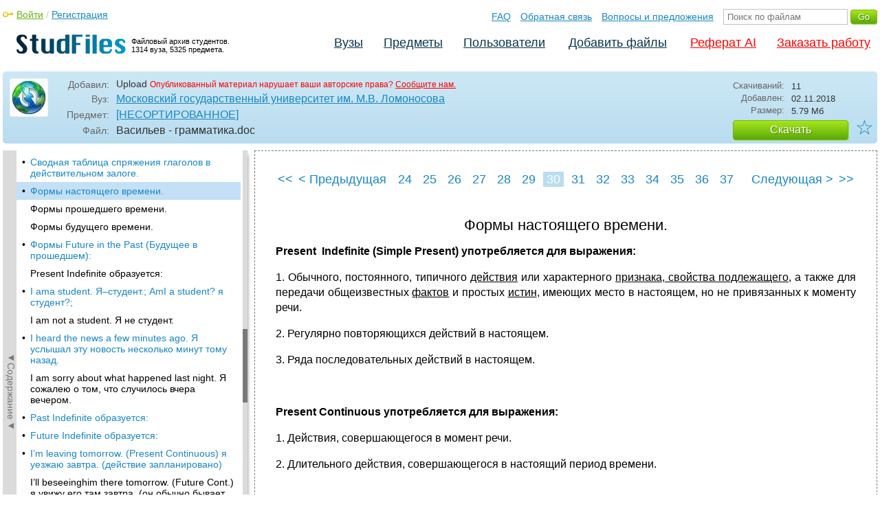

--- FILE ---
content_type: text/html; charset=utf-8
request_url: https://studfile.net/preview/7068891/page:30/
body_size: 13357
content:
<!DOCTYPE html PUBLIC "-//W3C//DTD XHTML 1.0 Strict//EN" "http://www.w3.org/TR/xhtml1/DTD/xhtml1-strict.dtd">
<html xmlns="http://www.w3.org/1999/xhtml" xml:lang="ru">

<head>

  <title>Формы настоящего времени.</title>

  <meta name="viewport" content="width=device-width, initial-scale=1.0, maximum-scale=4.0, user-scalable=yes">
  <meta http-equiv="Content-Type" content="text/html; charset=utf-8" />
  <meta http-equiv="Cache-Control" content="max-age=10800" />
  <meta HTTP-EQUIV="PRAGMA" CONTENT="NO-CACHE" />
  <link rel="next" href="/preview/7068891/page:31/">
  <link rel="prev" href="/preview/7068891/page:29/">
  <meta property="og:image" content="/_images/logotype_cube.png" />
  <meta property="og:title" content="Формы настоящего времени." />
  <meta property="og:type" content="website" />
  <meta property="og:site_name" content="StudFiles" />
  <meta property="og:url" content="/preview/7068891/" />
  <meta name="Keywords" content="Васильев, грамматика, Формы, настоящего, времени, скачать, бесплатно, курсовик, диплом, реферат, лаборатрная, методичка" />
  <meta name="Description" content="Работа по теме: Васильев - грамматика. Глава: Формы настоящего времени.. ВУЗ: МГУ." />
  <meta property="og:description" content="Работа по теме: Васильев - грамматика. Глава: Формы настоящего времени.. ВУЗ: МГУ." />
  
  
  
  <!-- css -->

  
  
    <link rel="stylesheet" href="/css/production/all_styles.css?v=100" type="text/css" />
  

  <!-- icon -->
  <link rel="shortcut icon" type="image/x-icon" href="/favicon.ico">
  <link rel="icon" type="image/x-icon" href="/favicon.ico">
  <link rel="icon" type="image/png" sizes="180x180" href="/favicon_180.png">
  <link rel="apple-touch-icon" sizes="180x180" href="/favicon_180.png">

  <!-- script -->
  <script>
    var rootUrl             = 'https://studfile.net';
    var selfUrl             = '/preview/7068891/';
    var folderId            = false;
    var pageTitle           = "Формы настоящего времени.";
    var folderDownload      = "false";
    var currentPage         = 'preview';
    var tplHidePopupUniver  = true;
    var tplHidePopupSubj    = true;
  </script>

  <!-- banner script -->
  <script defer src="https://eduforms.org/partnersforms/widget/?component=copyPaste&subComponent=2&ref=f912177cfb0baf65"></script>
  <script src="https://cdn.adfinity.pro/code/studfile.net/adfinity.js" async></script>
</head>

<body>
  
  <div class="page  ">

    <div class="page_wrapper">
      
      
      
      <div class="header ">

        <a href="/"><img src="/_images/logotype_hd.png" class="logotype" alt="Файловый архив студентов." /></a>
        <a href="/"><span class="logotype">Файловый архив студентов.<br />1314 вуза, 5325 предмета.</span></a>
        
        

        <!-- Begin of Panel pnlLogin -->
          <div class="auth_block">
            <a href="/login/" class="login enter_link">Войти</a> / <a href="/login/" class="enter_link">Регистрация</a>
            <div class="popup_window" id="popup_login">
              <div class="popup_header" id="univer_tabs">
                <span class="close_popup"></span>
                <a href="#signin" class="show_tab signin">Войти</a>
                <a href="#signup" class="show_tab signup selected">Регистрация</a>
              </div>
              <div class="popup_content">
                <div class="login_block block_signin login_bg">
                  <form name="loginForm" method="post" action="" id="loginForm" class="std_form">
                    <label for="txtLogin">Логин:</label>
                    <INPUT type="text" name="txtLogin" value=""  id="txtLogin"  /> 
                    <label for="txtPassword">Пароль:</label>
                    <INPUT type="password" name="txtPassword"  id="txtPassword" > 
                    <span class="forgot_pasword"><a href="/forgot_password/">Забыли пароль?</a></span>
                    <label></label>
                    <input type="hidden" name="skipRedirect" value="0" />
                    <input type="hidden" name="btnLogin_submitValue" value="938732" /><input type="submit" name="btnLogin" value="Войти"  id="btnLogin" class="btn_standart"  />
                  </form>
                </div>
                <div class="login_block block_signup login_bg"> <!-- register_bg -->
                  <form name="registerForm" method="post" action="" id="registerForm" class="std_form">
                    <label for="txtRegisterEmailAddress">Email:</label> 
                    <INPUT type="text" name="txtRegisterEmailAddress" value=""  id="txtRegisterEmailAddress"  /> 
                    <label for="txtRegisterEmail" class="email-field">Email повторно:</label>
                    <INPUT type="text" name="txtRegisterEmail" value=""  id="txtRegisterEmail" class="email-field"  /> 
                    <label for="txtRegisterLogin">Логин:</label> 
                    <INPUT type="text" name="txtRegisterLogin" value=""  id="txtRegisterLogin"  />
                    <label for="txtRegisterPassword">Пароль:</label> 
                    <INPUT type="password" name="txtRegisterPassword"  id="txtRegisterPassword" >
                    <label class="checkbox terms"><INPUT type="hidden" name="_isPostBack" value="1"><INPUT type="checkbox" name="ckbTermsRegistration"  id="ckbTermsRegistration" >Принимаю <a href="/terms/" target="_blank">пользовательское соглашение</a></label>

                    <div class="captcha-holder hidden">
                      <div class="g-recaptcha" data-sitekey="6Ld11IwUAAAAALwYCUAF0DiFNNpO7lVeUuxzoxDl"></div>
                    </div>

                    <input type="hidden" name="btnRegister_submitValue" value="199705" /><input type="submit" name="btnRegister" value="Зарегистрироваться"  id="btnRegister" class="btn_blue"  />
                  </form>
                </div>
              </div>
            </div>
          </div>
        <!-- End of Panel pnlLogin -->

        <div class="additional_menu">
          <a href="/help/">FAQ</a> <a href="/contact_us/">Обратная связь</a> <a href="/feedback/">Вопросы и предложения</a>
          <form action="" method="post">    
            <INPUT type="text" name="txtSearchGo" value=""  id="txtSearchGo" placeholder="Поиск по файлам"  />
            <input type="hidden" name="btnSearchGo_submitValue" value="968788" /><input type="submit" name="btnSearchGo" value="Go"  id="btnSearchGo" class="btn_standart"  />
          </form>
        </div>

        <ul>
          <li><a href="/">Вузы</a></li><li><a href="/all-vuz/">Предметы</a></li><li><a href="/users/">Пользователи</a></li>


          <li class=" add_files"><a href="/login/" class="enter_link login">Добавить файлы</a></li>
          <li class="advert"><a href="https://eduforms.org?rid=b101216670d416ae&ulp=https%3A%2F%2Fkampus.ai%2Fgpt-bot%2Fneiroset-dlia-napisaniia-referata" target="_blank">Реферат AI</a></li><li class="advert"><a href="#" class="mw-order-link">Заказать работу</a></li>
        </ul>

        <div class="clear"></div>
      
      </div>

      <div class="content">


    <div class="filter preview_info " data-rowid="7068891">
        <img src="/user_photo/2706_HbeT2.jpg" class="avatar" />
        
        <div class="user_details">
          <span class="label ">Добавил:</span>
          <div class="details profile">
            Upload<a href="" class="preview_login"></a>

            
            
            
            
            

            <span class="report_legal">Опубликованный материал нарушает ваши авторские права? <a href="/contact_us/">Сообщите нам.</a></span>

          </div>
          <span class="label ">Вуз:</span><div class="details"><a href="/mgu-1/">Московский государственный университет им. М.В. Ломоносова</a></div>
          <span class="label ">Предмет:</span><div class="details"><a href="/mgu-1/145/folder:7636/#7068891">[НЕСОРТИРОВАННОЕ]</a></div>
          <span class="label ">Файл:</span><div class="details"><span class="path">Васильев - грамматика</span><span class="path">.doc</span></div>
          
        </div>

        <div class="description">
            <span class="label">Скачиваний:</span> <div class="details">11</div>
            <span class="label">Добавлен:</span> <div class="details">02.11.2018</div>
            <span class="label">Размер:</span> <div class="details ">5.79 Mб</div>
            <a class="btn_standart btn_download link_download" href="#7068891" rel="nofollow">Скачать</a>
            <div class="favorite-holder">
                <a href="#" class="action action-add-favorite favorite " data-rowid="" data-fileid="7068891">☆</a>
            </div>
        </div>

    </div>

    <!-- Begin of Panel pnlChapterList -->
        <div class="sidebar-holder">
            <div class="minimize_sidebar">
                <a class="btn_minimize_sidebar is-hide">►Содержание►</a>
            </div>
            <div class="sidebar chapter_list sidebar_fix" style="display: none;">
              
              <div class="sidebar-scroll">
                <a class="hide_chapter_sidebar" href="#">X</a>
                <ul>
                    
                    <li class=" "><span>&#8226;</span><a href="/preview/7068891/" class="item" title="Существительное" id="chapter_1">Существительное</a></li>
                    
                    <li class=" this_anchor"><span>&#8226;</span><a href="/preview/7068891/#2" class="item" title="Существительные простые, производные, составные" id="chapter_2">Существительные простые, производные, составные</a></li>
                    
                    <li class=" "><span>&#8226;</span><a href="/preview/7068891/page:2/" class="item" title="Артикль" id="chapter_3">Артикль</a></li>
                    
                    <li class=" "><span>&#8226;</span><a href="/preview/7068891/page:3/" class="item" title="2 Множественное число." id="chapter_4">2 Множественное число.</a></li>
                    
                    <li class=" "><span>&#8226;</span><a href="/preview/7068891/page:4/" class="item" title="I Определенный артикль the употребляется с названиями:" id="chapter_5">I Определенный артикль the употребляется с названиями:</a></li>
                    
                    <li class=" this_anchor"><span>&#8226;</span><a href="/preview/7068891/page:4/#6" class="item" title="II Артикль не употребляется с названиями:" id="chapter_6">II Артикль не употребляется с названиями:</a></li>
                    
                    <li class=" "><span>&#8226;</span><a href="/preview/7068891/page:5/" class="item" title="I Артикль не употребляется с названиями (все слова с большой буквы):" id="chapter_7">I Артикль не употребляется с названиями (все слова с большой буквы):</a></li>
                    
                    <li class=" this_anchor"><span>&#8226;</span><a href="/preview/7068891/page:5/#8" class="item" title="5) Журналов: Time Magazine, National Geograohic – журналы." id="chapter_8">5) Журналов: Time Magazine, National Geograohic – журналы.</a></li>
                    
                    <li class=" this_anchor"><span>&#8226;</span><a href="/preview/7068891/page:5/#9" class="item" title="II Определенный артикль the употребляется с названиями:" id="chapter_9">II Определенный артикль the употребляется с названиями:</a></li>
                    
                    <li class=" "><span>&#8226;</span><a href="/preview/7068891/page:6/" class="item" title="Прилагательное" id="chapter_10">Прилагательное</a></li>
                    
                    <li class=" "><span>&#8226;</span><a href="/preview/7068891/page:7/" class="item" title="Префиксы." id="chapter_11">Префиксы.</a></li>
                    
                    <li class=" this_anchor"><span>&#8226;</span><a href="/preview/7068891/page:7/#12" class="item" title="Суффиксы." id="chapter_12">Суффиксы.</a></li>
                    
                    <li class=" this_anchor"><span>&#8226;</span><a href="/preview/7068891/page:7/#13" class="item" title="От основы существительного:" id="chapter_13">От основы существительного:</a></li>
                    
                    <li class=" this_anchor"><span>&#8226;</span><a href="/preview/7068891/page:7/#14" class="item" title="От основы глагола:" id="chapter_14">От основы глагола:</a></li>
                    
                    <li class=" "><span>&#8226;</span><a href="/preview/7068891/page:8/" class="item" title="Числительное" id="chapter_15">Числительное</a></li>
                    
                    <li class=" "><span>&#8226;</span><a href="/preview/7068891/page:9/" class="item" title="Местоимение" id="chapter_16">Местоимение</a></li>
                    
                    <li class=" "><span>&#8226;</span><a href="/preview/7068891/page:10/" class="item" title="Местоимения без предлога." id="chapter_17">Местоимения без предлога.</a></li>
                    
                    <li class=" this_anchor"><span>&#8226;</span><a href="/preview/7068891/page:10/#18" class="item" title="I am feeling tired. – Me too. Я (очень) устал/(чувств. Уставшим). – я тоже. Местоимения с предлогом." id="chapter_18">I am feeling tired. – Me too. Я (очень) устал/(чувств. Уставшим). – я тоже. Местоимения с предлогом.</a></li>
                    
                    <li class=" "><span>&#8226;</span><a href="/preview/7068891/page:11/" class="item" title="Местоимениеwhom с предлогами." id="chapter_19">Местоимениеwhom с предлогами.</a></li>
                    
                    <li class=" "><span>&#8226;</span><a href="/preview/7068891/page:12/" class="item" title="Местоимение what с предлогами." id="chapter_20">Местоимение what с предлогами.</a></li>
                    
                    <li class=" "><span>&#8226;</span><a href="/preview/7068891/page:13/" class="item" title="Местоимения с предлогом:" id="chapter_21">Местоимения с предлогом:</a></li>
                    
                    <li class=" "><span>&#8226;</span><a href="/preview/7068891/page:14/" class="item" title="1 Утвердительные предложения:" id="chapter_22">1 Утвердительные предложения:</a></li>
                    
                    <li class=" "><span>&#8226;</span><a href="/preview/7068891/page:15/" class="item" title="2 Вопросительные предложения:" id="chapter_23">2 Вопросительные предложения:</a></li>
                    
                    <li class=" this_anchor"><span>&#8226;</span><a href="/preview/7068891/page:15/#24" class="item" title="I want some pencils. Do you have any? а можно и Have you any?" id="chapter_24">I want some pencils. Do you have any? а можно и Have you any?</a></li>
                    
                    <li class=" "><span>&#8226;</span><a href="/preview/7068891/page:16/" class="item" title="3 Отрицательные предложения:" id="chapter_25">3 Отрицательные предложения:</a></li>
                    
                    <li class=" this_anchor"><span>&#8226;</span><a href="/preview/7068891/page:16/#26" class="item" title="I asked him for some cigarettes but he didn’t have any. Я попросил у него сигарет, но у него их не было." id="chapter_26">I asked him for some cigarettes but he didn’t have any. Я попросил у него сигарет, но у него их не было.</a></li>
                    
                    <li class=" "><span>&#8226;</span><a href="/preview/7068891/page:17/" class="item" title="1 Утвердительные предложения:" id="chapter_27">1 Утвердительные предложения:</a></li>
                    
                    <li class=" this_anchor"><span>&#8226;</span><a href="/preview/7068891/page:17/#28" class="item" title="I know someone (somebody) who can help you. Я знаю кого-то, кто может помочь тебе." id="chapter_28">I know someone (somebody) who can help you. Я знаю кого-то, кто может помочь тебе.</a></li>
                    
                    <li class=" this_anchor"><span>&#8226;</span><a href="/preview/7068891/page:17/#29" class="item" title="2 Вопросительные предложения:" id="chapter_29">2 Вопросительные предложения:</a></li>
                    
                    <li class=" "><span>&#8226;</span><a href="/preview/7068891/page:18/" class="item" title="3 Отрицательные предложения:" id="chapter_30">3 Отрицательные предложения:</a></li>
                    
                    <li class=" "><span>&#8226;</span><a href="/preview/7068891/page:19/" class="item" title="Is there a bank near here? – Yes, there is one at the end of this street. Здесь есть поблизости банк? – Да, есть, в конце улицы." id="chapter_31">Is there a bank near here? – Yes, there is one at the end of this street. Здесь есть поблизости банк? – Да, есть, в конце улицы.</a></li>
                    
                    <li class=" this_anchor"><span>&#8226;</span><a href="/preview/7068891/page:19/#32" class="item" title="I prefer French cheese to Dutch. Я предпочитаю французский сыр голландскому (сыру)." id="chapter_32">I prefer French cheese to Dutch. Я предпочитаю французский сыр голландскому (сыру).</a></li>
                    
                    <li class=" "><span>&#8226;</span><a href="/preview/7068891/page:20/" class="item" title="1 В качестве местоимения-прилагательного." id="chapter_33">1 В качестве местоимения-прилагательного.</a></li>
                    
                    <li class=" "><span>&#8226;</span><a href="/preview/7068891/page:21/" class="item" title="Единственное число." id="chapter_34">Единственное число.</a></li>
                    
                    <li class=" "><span>&#8226;</span><a href="/preview/7068891/page:22/" class="item" title="Множественное число." id="chapter_35">Множественное число.</a></li>
                    
                    <li class=" "><span>&#8226;</span><a href="/preview/7068891/page:23/" class="item" title="1 В качестве местоимений-прилагательных:" id="chapter_36">1 В качестве местоимений-прилагательных:</a></li>
                    
                    <li class=" this_anchor"><span>&#8226;</span><a href="/preview/7068891/page:23/#37" class="item" title="I have so much work to do. У меня так много работы." id="chapter_37">I have so much work to do. У меня так много работы.</a></li>
                    
                    <li class=" this_anchor"><span>&#8226;</span><a href="/preview/7068891/page:23/#38" class="item" title="Very many old people live alone. Очень много пожилых людей живут одиноко." id="chapter_38">Very many old people live alone. Очень много пожилых людей живут одиноко.</a></li>
                    
                    <li class=" "><span>&#8226;</span><a href="/preview/7068891/page:24/" class="item" title="2 В качестве местоимений-существительных." id="chapter_39">2 В качестве местоимений-существительных.</a></li>
                    
                    <li class=" this_anchor"><span>&#8226;</span><a href="/preview/7068891/page:24/#40" class="item" title="Сравнительная и превосходная степени:" id="chapter_40">Сравнительная и превосходная степени:</a></li>
                    
                    <li class=" "><span>&#8226;</span><a href="/preview/7068891/page:25/" class="item" title="1 В качестве местоимений-прилагательных:" id="chapter_41">1 В качестве местоимений-прилагательных:</a></li>
                    
                    <li class=" "><span>&#8226;</span><a href="/preview/7068891/page:26/" class="item" title="I’ve got a little money. I can lend it to you. У меня есть немного денег. Я могу одолжить их тебе." id="chapter_42">I’ve got a little money. I can lend it to you. У меня есть немного денег. Я могу одолжить их тебе.</a></li>
                    
                    <li class=" this_anchor"><span>&#8226;</span><a href="/preview/7068891/page:26/#43" class="item" title="2 В качестве местоимений-существительных." id="chapter_43">2 В качестве местоимений-существительных.</a></li>
                    
                    <li class=" this_anchor"><span>&#8226;</span><a href="/preview/7068891/page:26/#44" class="item" title="Сравнительная и превосходная степени:" id="chapter_44">Сравнительная и превосходная степени:</a></li>
                    
                    <li class=" "><span>&#8226;</span><a href="/preview/7068891/page:27/" class="item" title="Глагол 1" id="chapter_45">Глагол 1</a></li>
                    
                    <li class=" this_anchor"><span>&#8226;</span><a href="/preview/7068891/page:27/#46" class="item" title="Общие сведения" id="chapter_46">Общие сведения</a></li>
                    
                    <li class=" this_anchor"><span>&#8226;</span><a href="/preview/7068891/page:27/#47" class="item" title="Классификация глаголов." id="chapter_47">Классификация глаголов.</a></li>
                    
                    <li class=" this_anchor"><span>&#8226;</span><a href="/preview/7068891/page:27/#48" class="item" title="Личные и неличные формы глагола." id="chapter_48">Личные и неличные формы глагола.</a></li>
                    
                    <li class=" "><span>&#8226;</span><a href="/preview/7068891/page:28/" class="item" title="Личные формы глагола." id="chapter_49">Личные формы глагола.</a></li>
                    
                    <li class=" this_anchor"><span>&#8226;</span><a href="/preview/7068891/page:28/#50" class="item" title="Неличные формы глагола." id="chapter_50">Неличные формы глагола.</a></li>
                    
                    <li class=" this_anchor"><span>&#8226;</span><a href="/preview/7068891/page:28/#51" class="item" title="Четыре основные формы глагола." id="chapter_51">Четыре основные формы глагола.</a></li>
                    
                    <li class=" this_anchor"><span>&#8226;</span><a href="/preview/7068891/page:28/#52" class="item" title="Правильные и неправильные глаголы." id="chapter_52">Правильные и неправильные глаголы.</a></li>
                    
                    <li class=" this_anchor"><span>&#8226;</span><a href="/preview/7068891/page:28/#53" class="item" title="Личные формы глагола." id="chapter_53">Личные формы глагола.</a></li>
                    
                    <li class=" "><span>&#8226;</span><a href="/preview/7068891/page:29/" class="item" title="Сводная таблица спряжения глаголов в действительном залоге." id="chapter_54">Сводная таблица спряжения глаголов в действительном залоге.</a></li>
                    
                    <li class="selected "><span>&#8226;</span><a href="/preview/7068891/page:30/" class="item" title="Формы настоящего времени." id="chapter_55">Формы настоящего времени.</a></li>
                    
                    <li class=" this_anchor"><span>&#8226;</span><a href="/preview/7068891/page:30/#56" class="item" title="Формы прошедшего времени." id="chapter_56">Формы прошедшего времени.</a></li>
                    
                    <li class=" this_anchor"><span>&#8226;</span><a href="/preview/7068891/page:30/#57" class="item" title="Формы будущего времени." id="chapter_57">Формы будущего времени.</a></li>
                    
                    <li class=" "><span>&#8226;</span><a href="/preview/7068891/page:31/" class="item" title="Формы Future in the Past (Будущее в прошедшем):" id="chapter_58">Формы Future in the Past (Будущее в прошедшем):</a></li>
                    
                    <li class=" this_anchor"><span>&#8226;</span><a href="/preview/7068891/page:31/#59" class="item" title="Present Indefinite образуется:" id="chapter_59">Present Indefinite образуется:</a></li>
                    
                    <li class=" "><span>&#8226;</span><a href="/preview/7068891/page:32/" class="item" title="I ama student. Я–студент.; AmI a student? я студент?;" id="chapter_60">I ama student. Я–студент.; AmI a student? я студент?;</a></li>
                    
                    <li class=" this_anchor"><span>&#8226;</span><a href="/preview/7068891/page:32/#61" class="item" title="I am not a student. Я не студент." id="chapter_61">I am not a student. Я не студент.</a></li>
                    
                    <li class=" "><span>&#8226;</span><a href="/preview/7068891/page:33/" class="item" title="I heard the news a few minutes ago. Я услышал эту новость несколько минут тому назад." id="chapter_62">I heard the news a few minutes ago. Я услышал эту новость несколько минут тому назад.</a></li>
                    
                    <li class=" this_anchor"><span>&#8226;</span><a href="/preview/7068891/page:33/#63" class="item" title="I am sorry about what happened last night. Я сожалею о том, что случилось вчера вечером." id="chapter_63">I am sorry about what happened last night. Я сожалею о том, что случилось вчера вечером.</a></li>
                    
                    <li class=" "><span>&#8226;</span><a href="/preview/7068891/page:34/" class="item" title="Past Indefinite образуется:" id="chapter_64">Past Indefinite образуется:</a></li>
                    
                    <li class=" "><span>&#8226;</span><a href="/preview/7068891/page:35/" class="item" title="Future Indefinite образуется:" id="chapter_65">Future Indefinite образуется:</a></li>
                    
                    <li class=" "><span>&#8226;</span><a href="/preview/7068891/page:36/" class="item" title="I’m leaving tomorrow. (Present Continuous) я уезжаю завтра. (действие запланировано)" id="chapter_66">I’m leaving tomorrow. (Present Continuous) я уезжаю завтра. (действие запланировано)</a></li>
                    
                    <li class=" this_anchor"><span>&#8226;</span><a href="/preview/7068891/page:36/#67" class="item" title="I’ll beseeinghim there tomorrow. (Future Cont.) я увижу его там завтра. (он обычно бывает там)" id="chapter_67">I’ll beseeinghim there tomorrow. (Future Cont.) я увижу его там завтра. (он обычно бывает там)</a></li>
                    
                    <li class=" "><span>&#8226;</span><a href="/preview/7068891/page:37/" class="item" title="Формы Future in the Past образуются:" id="chapter_68">Формы Future in the Past образуются:</a></li>
                    
                    <li class=" "><span>&#8226;</span><a href="/preview/7068891/page:38/" class="item" title="Страдательный залог" id="chapter_69">Страдательный залог</a></li>
                    
                    <li class=" this_anchor"><span>&#8226;</span><a href="/preview/7068891/page:38/#70" class="item" title="Сводная таблица спряжения глаголов в страдательном залоге (Passive Voice)" id="chapter_70">Сводная таблица спряжения глаголов в страдательном залоге (Passive Voice)</a></li>
                    
                    <li class=" "><span>&#8226;</span><a href="/preview/7068891/page:39/" class="item" title="Наклонение." id="chapter_71">Наклонение.</a></li>
                    
                    <li class=" this_anchor"><span>&#8226;</span><a href="/preview/7068891/page:39/#72" class="item" title="I wish I were now at the seaside. Как бы мне хотелось быть сейчас на морском побережье. (я желаю/хочу (чтобы) я был сейчас...)" id="chapter_72">I wish I were now at the seaside. Как бы мне хотелось быть сейчас на морском побережье. (я желаю/хочу (чтобы) я был сейчас...)</a></li>
                    
                    <li class=" "><span>&#8226;</span><a href="/preview/7068891/page:40/" class="item" title="II в сложносочиненных предложениях." id="chapter_73">II в сложносочиненных предложениях.</a></li>
                    
                    <li class=" this_anchor"><span>&#8226;</span><a href="/preview/7068891/page:40/#74" class="item" title="III в сложноподчиненных предложениях:" id="chapter_74">III в сложноподчиненных предложениях:</a></li>
                    
                    <li class=" "><span>&#8226;</span><a href="/preview/7068891/page:41/" class="item" title="It is impossible that he have swum across the river. Невозможно, чтобы он переплыл реку." id="chapter_75">It is impossible that he have swum across the river. Невозможно, чтобы он переплыл реку.</a></li>
                    
                    <li class=" this_anchor"><span>&#8226;</span><a href="/preview/7068891/page:41/#76" class="item" title="It is important (that) you (should) be present. Важно, чтобы вы присутствовали." id="chapter_76">It is important (that) you (should) be present. Важно, чтобы вы присутствовали.</a></li>
                    
                    <li class=" "><span>&#8226;</span><a href="/preview/7068891/page:42/" class="item" title="It will becheaper if you goback by train. Это будетдешевле, если вы поедетеобратно поездом." id="chapter_77">It will becheaper if you goback by train. Это будетдешевле, если вы поедетеобратно поездом.</a></li>
                    
                    <li class=" "><span>&#8226;</span><a href="/preview/7068891/page:43/" class="item" title="Модальные глаголы." id="chapter_78">Модальные глаголы.</a></li>
                    
                    <li class=" this_anchor"><span>&#8226;</span><a href="/preview/7068891/page:43/#79" class="item" title="Они имеют следующие особенности:" id="chapter_79">Они имеют следующие особенности:</a></li>
                    
                    <li class=" this_anchor"><span>&#8226;</span><a href="/preview/7068891/page:43/#80" class="item" title="В группу модальных глаголов входят:" id="chapter_80">В группу модальных глаголов входят:</a></li>
                    
                    <li class=" "><span>&#8226;</span><a href="/preview/7068891/page:44/" class="item" title="I had to sell most of my things. Я вынужден был продать большинство своих вещей." id="chapter_81">I had to sell most of my things. Я вынужден был продать большинство своих вещей.</a></li>
                    
                    <li class=" "><span>&#8226;</span><a href="/preview/7068891/page:45/" class="item" title="2 В отрицательной форме в сочетании с простым инфинитивом употребляется (в настоящем - will, в прошедшем - would):" id="chapter_82">2 В отрицательной форме в сочетании с простым инфинитивом употребляется (в настоящем - will, в прошедшем - would):</a></li>
                    
                    <li class=" "><span>&#8226;</span><a href="/preview/7068891/page:46/" class="item" title="Понятие о фразовых глаголах" id="chapter_83">Понятие о фразовых глаголах</a></li>
                    
                    <li class=" "><span>&#8226;</span><a href="/preview/7068891/page:47/" class="item" title="I took off my shoes. Или I took my shoes off. (я снял свои ботинки.) или I took them off. (я снял их.)," id="chapter_84">I took off my shoes. Или I took my shoes off. (я снял свои ботинки.) или I took them off. (я снял их.),</a></li>
                    
                    <li class=" this_anchor"><span>&#8226;</span><a href="/preview/7068891/page:47/#85" class="item" title="I won't put up with your attitude. Я не примирюсь с твоей позицией/отношением. Неличные формы глагола." id="chapter_85">I won't put up with your attitude. Я не примирюсь с твоей позицией/отношением. Неличные формы глагола.</a></li>
                    
                    <li class=" this_anchor"><span>&#8226;</span><a href="/preview/7068891/page:47/#86" class="item" title="Инфинитив" id="chapter_86">Инфинитив</a></li>
                    
                    <li class=" "><span>&#8226;</span><a href="/preview/7068891/page:48/" class="item" title="Объектный инфинитивный оборот употребляется:" id="chapter_87">Объектный инфинитивный оборот употребляется:</a></li>
                    
                    <li class=" "><span>&#8226;</span><a href="/preview/7068891/page:49/" class="item" title="Субъектный инфинитивный оборот" id="chapter_88">Субъектный инфинитивный оборот</a></li>
                    
                    <li class=" this_anchor"><span>&#8226;</span><a href="/preview/7068891/page:49/#89" class="item" title="Случаи употребления оборота" id="chapter_89">Случаи употребления оборота</a></li>
                    
                    <li class=" "><span>&#8226;</span><a href="/preview/7068891/page:50/" class="item" title="1 С глаголами: to appear, to seem – казаться, представляться, причем в разговорной речи более уместен seem." id="chapter_90">1 С глаголами: to appear, to seem – казаться, представляться, причем в разговорной речи более уместен seem.</a></li>
                    
                    <li class=" "><span>&#8226;</span><a href="/preview/7068891/page:51/" class="item" title="It was too dark for her to see him. Было слишком темно, чтобы она смогла видеть его." id="chapter_91">It was too dark for her to see him. Было слишком темно, чтобы она смогла видеть его.</a></li>
                    
                    <li class=" this_anchor"><span>&#8226;</span><a href="/preview/7068891/page:51/#92" class="item" title="Образование форм инфинитива" id="chapter_92">Образование форм инфинитива</a></li>
                    
                    <li class=" "><span>&#8226;</span><a href="/preview/7068891/page:52/" class="item" title="Герундий" id="chapter_93">Герундий</a></li>
                    
                    <li class=" "><span>&#8226;</span><a href="/preview/7068891/page:53/" class="item" title="1. В роли прямого дополнения" id="chapter_94">1. В роли прямого дополнения</a></li>
                    
                    <li class=" "><span>&#8226;</span><a href="/preview/7068891/page:54/" class="item" title="2. В роли предложного дополнения" id="chapter_95">2. В роли предложного дополнения</a></li>
                    
                    <li class=" "><span>&#8226;</span><a href="/preview/7068891/page:55/" class="item" title="I hadn’t much hope of his plan working. У меня было мало надежды на то, что его план сработает." id="chapter_96">I hadn’t much hope of his plan working. У меня было мало надежды на то, что его план сработает.</a></li>
                    
                    <li class=" this_anchor"><span>&#8226;</span><a href="/preview/7068891/page:55/#97" class="item" title="I hadn’t much hope of its working. У меня было мало надежды на то, что он (план) сработает." id="chapter_97">I hadn’t much hope of its working. У меня было мало надежды на то, что он (план) сработает.</a></li>
                    
                    <li class=" this_anchor"><span>&#8226;</span><a href="/preview/7068891/page:55/#98" class="item" title="I entered the room without his seeing it. Я вошла в комнату так, что он и н еувидел этого." id="chapter_98">I entered the room without his seeing it. Я вошла в комнату так, что он и н еувидел этого.</a></li>
                    
                    <li class=" this_anchor"><span>&#8226;</span><a href="/preview/7068891/page:55/#99" class="item" title="Употребление различных форм герундия." id="chapter_99">Употребление различных форм герундия.</a></li>
                    
                    <li class=" "><span>&#8226;</span><a href="/preview/7068891/page:56/" class="item" title="I’m sure of having read it once. Я уверена (сейчас), что уже однажды читала это (раньше)." id="chapter_100">I’m sure of having read it once. Я уверена (сейчас), что уже однажды читала это (раньше).</a></li>
                    
                    <li class=" this_anchor"><span>&#8226;</span><a href="/preview/7068891/page:56/#101" class="item" title="I remember having been shown the letter. Я помню, что мне показывали письмо." id="chapter_101">I remember having been shown the letter. Я помню, что мне показывали письмо.</a></li>
                    
                    <li class=" this_anchor"><span>&#8226;</span><a href="/preview/7068891/page:56/#102" class="item" title="Причастие" id="chapter_102">Причастие</a></li>
                    
                    <li class=" "><span>&#8226;</span><a href="/preview/7068891/page:57/" class="item" title="I was sorry to have missedthe train. (Perfect Infinitive) Мне было жаль, что я пропустил поезд." id="chapter_103">I was sorry to have missedthe train. (Perfect Infinitive) Мне было жаль, что я пропустил поезд.</a></li>
                    
                    <li class=" this_anchor"><span>&#8226;</span><a href="/preview/7068891/page:57/#104" class="item" title="I want to be informedof her arrival. (Indefinite InfinitivePassive) я хочу, чтобы меня информировали о ее приезде." id="chapter_104">I want to be informedof her arrival. (Indefinite InfinitivePassive) я хочу, чтобы меня информировали о ее приезде.</a></li>
                    
                    <li class=" this_anchor"><span>&#8226;</span><a href="/preview/7068891/page:57/#105" class="item" title="I like being invitedto their house. (Indefinite GerundPassive) Мне нравится, когда меня приглашают к ним домой." id="chapter_105">I like being invitedto their house. (Indefinite GerundPassive) Мне нравится, когда меня приглашают к ним домой.</a></li>
                    
                    <li class=" "><span>&#8226;</span><a href="/preview/7068891/page:58/" class="item" title="Субъектный причастный оборот" id="chapter_106">Субъектный причастный оборот</a></li>
                    
                    <li class=" "><span>&#8226;</span><a href="/preview/7068891/page:59/" class="item" title="Наречие" id="chapter_107">Наречие</a></li>
                    
                    <li class=" "><span>&#8226;</span><a href="/preview/7068891/page:60/" class="item" title="1. Простые – наречия, неразложимые на составные части:" id="chapter_108">1. Простые – наречия, неразложимые на составные части:</a></li>
                    
                    <li class=" this_anchor"><span>&#8226;</span><a href="/preview/7068891/page:60/#109" class="item" title="2. Производные – наречия, образованные с помощью суффиксов:" id="chapter_109">2. Производные – наречия, образованные с помощью суффиксов:</a></li>
                    
                    <li class=" this_anchor"><span>&#8226;</span><a href="/preview/7068891/page:60/#110" class="item" title="3. Сложные, образуемые путем словосложенияи составные, представляющие собой сочетание служебного слова со знаменательным:" id="chapter_110">3. Сложные, образуемые путем словосложенияи составные, представляющие собой сочетание служебного слова со знаменательным:</a></li>
                    
                    <li class=" "><span>&#8226;</span><a href="/preview/7068891/page:61/" class="item" title="3 Следующие наречия, как и соответствующие им прилагательные, образуют степени сравнения не по правилу:" id="chapter_111">3 Следующие наречия, как и соответствующие им прилагательные, образуют степени сравнения не по правилу:</a></li>
                    
                    <li class=" this_anchor"><span>&#8226;</span><a href="/preview/7068891/page:61/#112" class="item" title="Предлог" id="chapter_112">Предлог</a></li>
                    
                    <li class=" "><span>&#8226;</span><a href="/preview/7068891/page:62/" class="item" title="I'm going home. Я иду домой." id="chapter_113">I'm going home. Я иду домой.</a></li>
                    
                    <li class=" "><span>&#8226;</span><a href="/preview/7068891/page:63/" class="item" title="I went to London last June. (not in lastJune) я ездил в Лондон в прошлом июне." id="chapter_114">I went to London last June. (not in lastJune) я ездил в Лондон в прошлом июне.</a></li>
                    
                    <li class=" this_anchor"><span>&#8226;</span><a href="/preview/7068891/page:63/#115" class="item" title="Время суток:" id="chapter_115">Время суток:</a></li>
                    
                    <li class=" this_anchor"><span>&#8226;</span><a href="/preview/7068891/page:63/#116" class="item" title="1. Соединительные союзы." id="chapter_116">1. Соединительные союзы.</a></li>
                    
                    <li class=" "><span>&#8226;</span><a href="/preview/7068891/page:64/" class="item" title="2. Противительные союзы." id="chapter_117">2. Противительные союзы.</a></li>
                    
                    <li class=" this_anchor"><span>&#8226;</span><a href="/preview/7068891/page:64/#118" class="item" title="3. Разделительные союзы." id="chapter_118">3. Разделительные союзы.</a></li>
                    
                    <li class=" "><span>&#8226;</span><a href="/preview/7068891/page:65/" class="item" title="Синтаксис" id="chapter_119">Синтаксис</a></li>
                    
                    <li class=" "><span>&#8226;</span><a href="/preview/7068891/page:66/" class="item" title="Особенности русского и английского предложений" id="chapter_120">Особенности русского и английского предложений</a></li>
                    
                    <li class=" "><span>&#8226;</span><a href="/preview/7068891/page:67/" class="item" title="Составное именное сказуемое:" id="chapter_121">Составное именное сказуемое:</a></li>
                    
                    <li class=" this_anchor"><span>&#8226;</span><a href="/preview/7068891/page:67/#122" class="item" title="Составное глагольное сказуемое:" id="chapter_122">Составное глагольное сказуемое:</a></li>
                    
                    <li class=" "><span>&#8226;</span><a href="/preview/7068891/page:68/" class="item" title="Построение вопросов в английском языке" id="chapter_123">Построение вопросов в английском языке</a></li>
                    
                    <li class=" "><span>&#8226;</span><a href="/preview/7068891/page:69/" class="item" title="Построение специальных вопросов:" id="chapter_124">Построение специальных вопросов:</a></li>
                    
                    <li class=" "><span>&#8226;</span><a href="/preview/7068891/page:70/" class="item" title="Сложное предложение" id="chapter_125">Сложное предложение</a></li>
                    
                    <li class=" "><span>&#8226;</span><a href="/preview/7068891/page:71/" class="item" title="I shall ask him about it when he arrives. Я спрошу его об этом, когда он приедет." id="chapter_126">I shall ask him about it when he arrives. Я спрошу его об этом, когда он приедет.</a></li>
                    
                    <li class=" this_anchor"><span>&#8226;</span><a href="/preview/7068891/page:71/#127" class="item" title="I don't know when he will come. Я не знаю, когда (когда именно, в какой день, в котором часу) он придет." id="chapter_127">I don't know when he will come. Я не знаю, когда (когда именно, в какой день, в котором часу) он придет.</a></li>
                    
                    <li class=" this_anchor"><span>&#8226;</span><a href="/preview/7068891/page:71/#128" class="item" title="Местоимение that" id="chapter_128">Местоимение that</a></li>
                    
                    <li class=" "><span>&#8226;</span><a href="/preview/7068891/page:72/" class="item" title="Бессоюзное соединение предложений" id="chapter_129">Бессоюзное соединение предложений</a></li>
                    
                </ul>
              </div>
              
              

            </div>
            
            <div class="clear"></div>
        </div>
    <!-- End of Panel pnlChapterList -->
    
    <div class="preview_content has_chapter_navigation">

      <div class="banner_top"><div class="adfinity_block_16113"></div>
<div class="adfinity_block_16114"></div></div>
      
      
      
      
      <!-- Begin of Panel pnlDocument -->
        <div class="type_text">
            
            

<div class="pagination-holder">
  <div class="pagination preview-version">
  
    
    
    
    
    
  
    
    
    
    
    
    
    <a href="/preview/7068891/" class="begin_link"><<</a><a href="/preview/7068891/page:29/" class="back_link_sm"><</a> <a href="/preview/7068891/page:29/" class="back_link">&#60; Предыдущая</a><a href="/preview/7068891/page:18/" class="page_num" pagenum="18">18</a><a href="/preview/7068891/page:19/" class="page_num" pagenum="19">19</a><a href="/preview/7068891/page:20/" class="page_num" pagenum="20">20</a><a href="/preview/7068891/page:21/" class="page_num" pagenum="21">21</a><a href="/preview/7068891/page:22/" class="page_num" pagenum="22">22</a><a href="/preview/7068891/page:23/" class="page_num" pagenum="23">23</a><a href="/preview/7068891/page:24/" class="page_num" pagenum="24">24</a><a href="/preview/7068891/page:25/" class="page_num" pagenum="25">25</a><a href="/preview/7068891/page:26/" class="page_num" pagenum="26">26</a><a href="/preview/7068891/page:27/" class="page_num" pagenum="27">27</a><a href="/preview/7068891/page:28/" class="page_num" pagenum="28">28</a><a href="/preview/7068891/page:29/" class="page_num" pagenum="29">29</a><span class="current_page">30 / 72</span><a href="" class="page_num selected" pagenum="30">30</a><a href="/preview/7068891/page:31/" class="page_num" pagenum="31">31</a><a href="/preview/7068891/page:32/" class="page_num" pagenum="32">32</a><a href="/preview/7068891/page:33/" class="page_num" pagenum="33">33</a><a href="/preview/7068891/page:34/" class="page_num" pagenum="34">34</a><a href="/preview/7068891/page:35/" class="page_num" pagenum="35">35</a><a href="/preview/7068891/page:36/" class="page_num" pagenum="36">36</a><a href="/preview/7068891/page:37/" class="page_num" pagenum="37">37</a><a href="/preview/7068891/page:38/" class="page_num" pagenum="38">38</a><a href="/preview/7068891/page:39/" class="page_num" pagenum="39">39</a><a href="/preview/7068891/page:40/" class="page_num" pagenum="40">40</a><a href="/preview/7068891/page:41/" class="page_num" pagenum="41">41</a><a href="/preview/7068891/page:42/" class="page_num" pagenum="42">42</a><a href="/preview/7068891/page:31/" class="next_link_sm">></a> <a href="/preview/7068891/page:31/" class="next_link">Следующая &#62;</a><a href="/preview/7068891/page:72/" class="end_link">>></a>
  </div>
</div>


            <div id="content_pdf_page">
                <div class="pdf_holder">
                    
                    
                    
                    
                    <h1 id="55">Формы настоящего времени.</h1>
<p align="justify">
<b>Present</b><b>  </b><b>Indefinite</b><b>
(</b><b>Simple</b><b> </b><b>Present</b><b>)
употребляется для выражения:</b></p>
<p align="justify">
1. Обычного, постоянного, типичного
<u>действия</u> или характерного <u>признака,
свойства подлежащего</u>, а также для
передачи общеизвестных <u>фактов</u> и
простых <u>истин</u>, имеющих место в
настоящем, но не привязанных к моменту
речи.</p>
<p align="justify">
2. Регулярно повторяющихся действий в
настоящем.</p>
<p align="justify">
3. Ряда последовательных действий в
настоящем.</p>
<p align="justify">
 </p>
<p align="justify">
<b>Present</b><b> </b><b>Continuous</b><b>
употребляется для выражения:</b></p>
<p align="justify">
1. Действия, совершающегося в момент
речи.</p>
<p align="justify">
2. Длительного действия, совершающегося
в настоящий период времени.</p>
<p align="justify">
 </p>
<p align="justify">
<b>Present</b><b> </b><b>Perfect</b><b>
употребляется для выражения:</b></p>
<p align="justify">
Действия или состояния уже завершившегося
к моменту речи, если результат свершившегося
имеет значение в настоящий момент.</p>
<p align="justify">
 </p>
<p align="justify">
<b>Present</b><b> </b><b>Perfect</b><b>
</b><b>Continuous</b><b> 
употребляется для выражения д</b>лительного
действия начавшегося в прошлом и
продолжавшегося до момента речи, причем:</p>
<p align="justify">
1. Действие может еще продолжаться в
момент речи (при этом необходимо указать
длительность периода действия);</p>
<p align="justify">
2. Действие закончилось непосредственно
перед моментом речи, а его результат
присутствует в настоящий момент.</p>
<p align="justify">
 </p>
<h2 id="56">Формы прошедшего времени.</h2>
<p align="justify">
<b>Past</b><b> </b><b>Indefinite</b><b>
(</b><b>Simple</b><b> </b><b>Past</b><b>)
употребляется для выражения:</b></p>
<p align="justify">
1. Действия (а также постоянного признака,
свойства предмета или общеизвестного
факта), имевшего место в прошлом.</p>
<p align="justify">
2. Регулярно повторяющихся действий в
прошлом.</p>
<p align="justify">
3. Ряда последовательных действий в
прошлом.</p>
<p align="justify">
 </p>
<p align="justify">
<b>Past</b><b> </b><b>Continuous</b><b>
употребляется для выражения:</b></p>
<p align="justify">
1. Действия, протекавшего в указанный
момент в прошлом, который может быть
обозначен: а) обстоятельством времени;
б) другим прошедшим действием в Past
Indefinite; в) другим одновременным
действием в Past Continuous;
г) контекстом или ситуацией.</p>
<p align="justify">
2. Длительного действия, протекавшего
в определенный период времени в прошлом.</p>
<p align="justify">
 </p>
<p align="justify">
<b>Past</b><b> </b><b>Perfect</b><b>
употребляется для выражения:</b></p>
<p align="justify">
1. Прошедшего действия, совершившегося
до определенного момента в прошлом,
который определяется: а) обстоятельствами
времени; б) другим, более поздним,
прошедшим действием; в) ситуацией или
контекстом.</p>
<p align="justify">
 </p>
<p align="justify">
<b>Past</b><b> </b><b>Perfect</b><b>
</b><b>Continuous</b><b> употребляется
для выражения:</b></p>
<p align="justify">
Длительного прошедшего действия,
начавшегося ранее какого-то момента в
прошлом или другого прошедшего действия,
выраженного в Past Indefinite
и:</p>
<p align="justify">
1. еще
продолжавшегося в момент наступления
другого действия;</p>
<p align="justify">
2. закончившегося
раньше определенного момента или
действия в прошлом.</p>
<p align="justify">
 </p>
<h2 id="57">Формы будущего времени.</h2>
<p align="justify">
<b>Future</b><b> </b><b>Indefinite</b><b>
(</b><b>Simple</b><b> </b><b>Future</b><b>)
употребляется для выражения:</b></p>
<p align="justify">
1. Однократного действия, которое
совершится или будет совершаться в
будущем;</p>
<p align="justify">
2. Регулярно повторяющихся действий в
будущем;</p>
<p align="justify">
3. Ряда последовательных действий в
будущем.</p>
<p align="justify">
 </p>
<p align="justify">
<b>Future</b><b> </b><b>Continuous</b><b>
употребляется для выражения:</b></p>
<p align="justify">
1. Действия, которое будет протекать в
определенный <u>момент</u> времени в
будущем, который может быть обозначен:</p>
<p align="justify">
а) обстоятельством времени;</p>
<p align="justify">
б) другим будущим действием в Present
Indefinite;</p>
<p align="justify">
в) другим одновременным действием в
Present Continuous;</p>
<p align="justify">
г) контекстом или ситуацией.</p>
<p align="justify">
2. Длительного действия, которое будет
протекать в опред. <u>период</u> врем. в
будущем.</p>
<p align="justify">
 </p>
<p align="justify">
<b>Future</b><b> </b><b>Perfect</b><b>
употребляется для выражения:</b></p>
<p align="justify">
Будущего действия, которое совершится
до определенного момента в будущем,
который определяется:</p>
<p align="justify">
а) обстоятельствами времени;</p>
<p align="justify">
б) другим будущим действием в Present
Indefinite;</p>
<p align="justify">
в) ситуацией или контекстом.</p>
<p align="justify">
 </p>
<p align="justify">
<b>Future</b><b> </b><b>Perfect</b><b>
</b><b>Continuous</b><b> 
употребляется для выражения:</b></p>
<p align="justify">
Длительного будущего действия, которое
начнется ранее другого будущего действия
или момента в будущем и будет еще
продолжаться в этот момент.</p>
<p align="justify">
 </p>

                </div>
            </div>
            

<div class="pagination-holder">
  <div class="pagination preview-version">
  
    
    
    
    
    
  
    
    
    
    
    
    
    <a href="/preview/7068891/" class="begin_link"><<</a><a href="/preview/7068891/page:29/" class="back_link_sm"><</a> <a href="/preview/7068891/page:29/" class="back_link">&#60; Предыдущая</a><a href="/preview/7068891/page:18/" class="page_num" pagenum="18">18</a><a href="/preview/7068891/page:19/" class="page_num" pagenum="19">19</a><a href="/preview/7068891/page:20/" class="page_num" pagenum="20">20</a><a href="/preview/7068891/page:21/" class="page_num" pagenum="21">21</a><a href="/preview/7068891/page:22/" class="page_num" pagenum="22">22</a><a href="/preview/7068891/page:23/" class="page_num" pagenum="23">23</a><a href="/preview/7068891/page:24/" class="page_num" pagenum="24">24</a><a href="/preview/7068891/page:25/" class="page_num" pagenum="25">25</a><a href="/preview/7068891/page:26/" class="page_num" pagenum="26">26</a><a href="/preview/7068891/page:27/" class="page_num" pagenum="27">27</a><a href="/preview/7068891/page:28/" class="page_num" pagenum="28">28</a><a href="/preview/7068891/page:29/" class="page_num" pagenum="29">29</a><span class="current_page">30 / 72</span><a href="" class="page_num selected" pagenum="30">30</a><a href="/preview/7068891/page:31/" class="page_num" pagenum="31">31</a><a href="/preview/7068891/page:32/" class="page_num" pagenum="32">32</a><a href="/preview/7068891/page:33/" class="page_num" pagenum="33">33</a><a href="/preview/7068891/page:34/" class="page_num" pagenum="34">34</a><a href="/preview/7068891/page:35/" class="page_num" pagenum="35">35</a><a href="/preview/7068891/page:36/" class="page_num" pagenum="36">36</a><a href="/preview/7068891/page:37/" class="page_num" pagenum="37">37</a><a href="/preview/7068891/page:38/" class="page_num" pagenum="38">38</a><a href="/preview/7068891/page:39/" class="page_num" pagenum="39">39</a><a href="/preview/7068891/page:40/" class="page_num" pagenum="40">40</a><a href="/preview/7068891/page:41/" class="page_num" pagenum="41">41</a><a href="/preview/7068891/page:42/" class="page_num" pagenum="42">42</a><a href="/preview/7068891/page:31/" class="next_link_sm">></a> <a href="/preview/7068891/page:31/" class="next_link">Следующая &#62;</a><a href="/preview/7068891/page:72/" class="end_link">>></a>
  </div>
</div>


        </div>
      <!-- End of Panel pnlDocument -->
      

      <div class="banner_bottom_preview"></div>

    </div>

    <!-- Begin of Panel pnlAdjacent -->
      <div class="preview_folder_content has_chapter_navigation ">
          <span class="title">Соседние файлы в предмете <a href="/all-vuz/145/folder:7636/">[НЕСОРТИРОВАННОЕ]</a></span>
          <ul class="files_list" id="files_list">
              
                  <li><a href="/all-vuz/145/folder:7636/#9666983" class="file_link" title="Ссылка на файл">#</a><div class="file ft__application ft__msword "><span class="date">08.11.2019</span><span class="size">1.35 Mб</span><span class="download"><a href="#9666983" rel="nofollow" title="Количество скачиваний" class="link_download">24</a></span><a href="/preview/9666983/">Василий Ленский, Цикл Большой Дзен, Книга 3, О,...doc</a></div></li>
              
                  <li><a href="/all-vuz/145/folder:7636/#13648243" class="file_link" title="Ссылка на файл">#</a><div class="file ft__application ft__rtf "><span class="date">01.07.2025</span><span class="size">4.45 Mб</span><span class="download"><a href="#13648243" rel="nofollow" title="Количество скачиваний" class="link_download">2</a></span><a href="/preview/13648243/">Василий Пресняков. Управление проектами.rtf</a></div></li>
              
                  <li><a href="/all-vuz/145/folder:7636/#13390994" class="file_link" title="Ссылка на файл">#</a><div class="file ft__application ft__vnd_openxmlformats_officedocument_wordprocessingml_document "><span class="date">01.07.2025</span><span class="size">58.79 Кб</span><span class="download"><a href="#13390994" rel="nofollow" title="Количество скачиваний" class="link_download">0</a></span><a href="/preview/13390994/">Василь Быков анализ произведений.docx</a></div></li>
              
                  <li><a href="/all-vuz/145/folder:7636/#7101807" class="file_link" title="Ссылка на файл">#</a><div class="file ft__application ft__msword "><span class="date">06.11.2018</span><span class="size">1.35 Mб</span><span class="download"><a href="#7101807" rel="nofollow" title="Количество скачиваний" class="link_download">8</a></span><a href="/preview/7101807/">Василь НІМЧУК.doc</a></div></li>
              
                  <li><a href="/all-vuz/145/folder:7636/#7101802" class="file_link" title="Ссылка на файл">#</a><div class="file ft__application ft__vnd_openxmlformats_officedocument_wordprocessingml_document "><span class="date">06.11.2018</span><span class="size">531.96 Кб</span><span class="download"><a href="#7101802" rel="nofollow" title="Количество скачиваний" class="link_download">5</a></span><a href="/preview/7101802/">Василь НІМЧУК.docx</a></div></li>
              
                  <li><a href="/all-vuz/145/folder:7636/#7068891" class="file_link" title="Ссылка на файл">#</a><div class="file ft__application ft__msword marker"><span class="date">02.11.2018</span><span class="size">5.79 Mб</span><span class="download"><a href="#7068891" rel="nofollow" title="Количество скачиваний" class="link_download">11</a></span><a href="/preview/7068891/">Васильев - грамматика.doc</a></div></li>
              
                  <li><a href="/all-vuz/145/folder:7636/#9755984" class="file_link" title="Ссылка на файл">#</a><div class="file ft__application ft__msword "><span class="date">12.11.2019</span><span class="size">256.51 Кб</span><span class="download"><a href="#9755984" rel="nofollow" title="Количество скачиваний" class="link_download">17</a></span><a href="/preview/9755984/">Васильев Л.С. Феномен власти - собственности.doc</a></div></li>
              
                  <li><a href="/all-vuz/145/folder:7636/#9849855" class="file_link" title="Ссылка на файл">#</a><div class="file ft__application ft__msword "><span class="date">16.11.2019</span><span class="size">4.71 Mб</span><span class="download"><a href="#9849855" rel="nofollow" title="Количество скачиваний" class="link_download">9</a></span><a href="/preview/9849855/">Васильев.История Саудовской Аравии (1982).doc</a></div></li>
              
                  <li><a href="/all-vuz/145/folder:7636/#13951558" class="file_link" title="Ссылка на файл">#</a><div class="file ft__application ft__vnd_openxmlformats_officedocument_wordprocessingml_document "><span class="date">01.07.2025</span><span class="size">37.08 Кб</span><span class="download"><a href="#13951558" rel="nofollow" title="Количество скачиваний" class="link_download">0</a></span><a href="/preview/13951558/">Васильева Е.Д..docx</a></div></li>
              
                  <li><a href="/all-vuz/145/folder:7636/#13951562" class="file_link" title="Ссылка на файл">#</a><div class="file ft__application ft__vnd_openxmlformats_officedocument_wordprocessingml_document "><span class="date">01.07.2025</span><span class="size">34.23 Кб</span><span class="download"><a href="#13951562" rel="nofollow" title="Количество скачиваний" class="link_download">0</a></span><a href="/preview/13951562/">Васильева Екатерина.docx</a></div></li>
              
                  <li><a href="/all-vuz/145/folder:7636/#9755450" class="file_link" title="Ссылка на файл">#</a><div class="file ft__application ft__vnd_openxmlformats_officedocument_wordprocessingml_document "><span class="date">12.11.2019</span><span class="size">110.58 Кб</span><span class="download"><a href="#9755450" rel="nofollow" title="Количество скачиваний" class="link_download">3</a></span><a href="/preview/9755450/">ВасильевЛ.С. Традицион. Восток....docx</a></div></li>
              
          </ul>
      </div>
    <!-- End of Panel pnlAdjacent -->

    <script>
      if (document.getElementById('hit')) {
        window.scroll(0, document.getElementById('hit').getBoundingClientRect().top);
      }
    </script>

    
          </div>
          <div class="banner_bottom"></div>
      </div>
  </div>

  <div class="footer ">
    <div class="footer_holder">
      <div class="content  ">
        <div class="border"></div>
        <a href="/help/" class="link">Помощь</a> <a href="/contact_us/" class="link">Обратная связь</a> 
        <a href="/feedback/" class="link">Вопросы и предложения</a> <a href="/terms/" class="link">Пользовательское соглашение</a> <a href="/privacy/" class="link">Политика конфиденциальности</a>
      </div>
    </div>
  </div>

  <div class="popup_add popup-captcha" id="popup_download_captcha">

    <div class="popup_header" id="univer_tabs">
      <span class="close" onclick="on_closePopup('popup_download_captcha');"></span>
      <div class="title">Ограничение</div>
    </div>
      
    <div class="tab_content">

      <p>Для продолжения скачивания необходимо пройти капчу:</p>
      
      <form name="formCaptchaDownload" method="post" action="" id="formCaptchaDownload" class="std_form">
        <div class="g-recaptcha" data-sitekey="6Ld11IwUAAAAALwYCUAF0DiFNNpO7lVeUuxzoxDl"></div>
        <br />
        <div style="text-align: center;">
          <input id="postbut" class="btn_standart" type="submit" value="Продолжить скачивание" />
        </div>
      </form>

    </div>

  </div>

  <!-- <script async type="text/javascript" src="//clickio.mgr.consensu.org/t/consent_214312.js"></script> -->

  <script>

    if (window.addEventListener !== undefined) {

      window.addEventListener("popstate", function(e) {

        var kyRe    = /\#([0-9]+)/g;
        var kyArray = kyRe.exec(window.location.href);

        if (kyArray != null && kyArray[1]) {

          // console.log('1');

        } else {

          var regFolder    = /folder:([0-9]+)/g;
          var folderResult = regFolder.exec(location.pathname);
          
          if (folderResult != null && folderResult[1]) {

            on_downloadFoldersContentList(folderResult[1], false);

          } else if (window.folderId !== undefined && folderId) {

            on_getListFiles(folderId, false);

          } else {

            var regUserIndex    = /users\/([0-9a-zA-Z_]+)\/$/g;
            var userIndexResult = regUserIndex.exec(location.pathname);

            if (userIndexResult != null && userIndexResult[1]) {
              $('.comments_holder').css('display', 'block');
              $('#files_list').html('');
              $('.tree_expand').css('display', 'none');
              $('.sidebar li').removeClass('selected');
              $('.sidebar a').removeClass('selected');
            }

          }

        }

      }, false);

    }

  </script>
  
  <!-- Google Analytics counter -->
    <script>
    window ['gtag_enable_tcf_support'] = true;
    </script>
    
    <!-- Global site tag (gtag.js) - Google Analytics -->
    <script async src="https://www.googletagmanager.com/gtag/js?id=UA-11137462-6"></script>
    <script>
      window.dataLayer = window.dataLayer || [];
      function gtag(){dataLayer.push(arguments);}
      gtag('js', new Date());

      gtag('config', 'UA-11137462-6');
    </script>
  <!-- Google Analytics counter -->

  <!-- Yandex.Metrika counter -->
  <script type="text/javascript" >
     (function(m,e,t,r,i,k,a){m[i]=m[i]||function(){(m[i].a=m[i].a||[]).push(arguments)};
     m[i].l=1*new Date();k=e.createElement(t),a=e.getElementsByTagName(t)[0],k.async=1,k.src=r,a.parentNode.insertBefore(k,a)})
     (window, document, "script", "https://mc.yandex.ru/metrika/tag.js", "ym");

     ym(321550, "init", {
          clickmap:true,
          trackLinks:true,
          accurateTrackBounce:true
     });
  </script>
  <noscript><div><img src="https://mc.yandex.ru/watch/321550" style="position:absolute; left:-9999px;" alt="" /></div></noscript>
  <!-- /Yandex.Metrika counter -->   

  

  
  
  

  

  


  <script src='https://www.google.com/recaptcha/api.js'></script>

  
  
    <script  type="text/javascript" src="/js/production/studfiles.min.js?v=100"></script>
  

</body>
</html>

--- FILE ---
content_type: text/html; charset=utf-8
request_url: https://www.google.com/recaptcha/api2/anchor?ar=1&k=6Ld11IwUAAAAALwYCUAF0DiFNNpO7lVeUuxzoxDl&co=aHR0cHM6Ly9zdHVkZmlsZS5uZXQ6NDQz&hl=en&v=N67nZn4AqZkNcbeMu4prBgzg&size=normal&anchor-ms=20000&execute-ms=30000&cb=adr2jjt04f2z
body_size: 49538
content:
<!DOCTYPE HTML><html dir="ltr" lang="en"><head><meta http-equiv="Content-Type" content="text/html; charset=UTF-8">
<meta http-equiv="X-UA-Compatible" content="IE=edge">
<title>reCAPTCHA</title>
<style type="text/css">
/* cyrillic-ext */
@font-face {
  font-family: 'Roboto';
  font-style: normal;
  font-weight: 400;
  font-stretch: 100%;
  src: url(//fonts.gstatic.com/s/roboto/v48/KFO7CnqEu92Fr1ME7kSn66aGLdTylUAMa3GUBHMdazTgWw.woff2) format('woff2');
  unicode-range: U+0460-052F, U+1C80-1C8A, U+20B4, U+2DE0-2DFF, U+A640-A69F, U+FE2E-FE2F;
}
/* cyrillic */
@font-face {
  font-family: 'Roboto';
  font-style: normal;
  font-weight: 400;
  font-stretch: 100%;
  src: url(//fonts.gstatic.com/s/roboto/v48/KFO7CnqEu92Fr1ME7kSn66aGLdTylUAMa3iUBHMdazTgWw.woff2) format('woff2');
  unicode-range: U+0301, U+0400-045F, U+0490-0491, U+04B0-04B1, U+2116;
}
/* greek-ext */
@font-face {
  font-family: 'Roboto';
  font-style: normal;
  font-weight: 400;
  font-stretch: 100%;
  src: url(//fonts.gstatic.com/s/roboto/v48/KFO7CnqEu92Fr1ME7kSn66aGLdTylUAMa3CUBHMdazTgWw.woff2) format('woff2');
  unicode-range: U+1F00-1FFF;
}
/* greek */
@font-face {
  font-family: 'Roboto';
  font-style: normal;
  font-weight: 400;
  font-stretch: 100%;
  src: url(//fonts.gstatic.com/s/roboto/v48/KFO7CnqEu92Fr1ME7kSn66aGLdTylUAMa3-UBHMdazTgWw.woff2) format('woff2');
  unicode-range: U+0370-0377, U+037A-037F, U+0384-038A, U+038C, U+038E-03A1, U+03A3-03FF;
}
/* math */
@font-face {
  font-family: 'Roboto';
  font-style: normal;
  font-weight: 400;
  font-stretch: 100%;
  src: url(//fonts.gstatic.com/s/roboto/v48/KFO7CnqEu92Fr1ME7kSn66aGLdTylUAMawCUBHMdazTgWw.woff2) format('woff2');
  unicode-range: U+0302-0303, U+0305, U+0307-0308, U+0310, U+0312, U+0315, U+031A, U+0326-0327, U+032C, U+032F-0330, U+0332-0333, U+0338, U+033A, U+0346, U+034D, U+0391-03A1, U+03A3-03A9, U+03B1-03C9, U+03D1, U+03D5-03D6, U+03F0-03F1, U+03F4-03F5, U+2016-2017, U+2034-2038, U+203C, U+2040, U+2043, U+2047, U+2050, U+2057, U+205F, U+2070-2071, U+2074-208E, U+2090-209C, U+20D0-20DC, U+20E1, U+20E5-20EF, U+2100-2112, U+2114-2115, U+2117-2121, U+2123-214F, U+2190, U+2192, U+2194-21AE, U+21B0-21E5, U+21F1-21F2, U+21F4-2211, U+2213-2214, U+2216-22FF, U+2308-230B, U+2310, U+2319, U+231C-2321, U+2336-237A, U+237C, U+2395, U+239B-23B7, U+23D0, U+23DC-23E1, U+2474-2475, U+25AF, U+25B3, U+25B7, U+25BD, U+25C1, U+25CA, U+25CC, U+25FB, U+266D-266F, U+27C0-27FF, U+2900-2AFF, U+2B0E-2B11, U+2B30-2B4C, U+2BFE, U+3030, U+FF5B, U+FF5D, U+1D400-1D7FF, U+1EE00-1EEFF;
}
/* symbols */
@font-face {
  font-family: 'Roboto';
  font-style: normal;
  font-weight: 400;
  font-stretch: 100%;
  src: url(//fonts.gstatic.com/s/roboto/v48/KFO7CnqEu92Fr1ME7kSn66aGLdTylUAMaxKUBHMdazTgWw.woff2) format('woff2');
  unicode-range: U+0001-000C, U+000E-001F, U+007F-009F, U+20DD-20E0, U+20E2-20E4, U+2150-218F, U+2190, U+2192, U+2194-2199, U+21AF, U+21E6-21F0, U+21F3, U+2218-2219, U+2299, U+22C4-22C6, U+2300-243F, U+2440-244A, U+2460-24FF, U+25A0-27BF, U+2800-28FF, U+2921-2922, U+2981, U+29BF, U+29EB, U+2B00-2BFF, U+4DC0-4DFF, U+FFF9-FFFB, U+10140-1018E, U+10190-1019C, U+101A0, U+101D0-101FD, U+102E0-102FB, U+10E60-10E7E, U+1D2C0-1D2D3, U+1D2E0-1D37F, U+1F000-1F0FF, U+1F100-1F1AD, U+1F1E6-1F1FF, U+1F30D-1F30F, U+1F315, U+1F31C, U+1F31E, U+1F320-1F32C, U+1F336, U+1F378, U+1F37D, U+1F382, U+1F393-1F39F, U+1F3A7-1F3A8, U+1F3AC-1F3AF, U+1F3C2, U+1F3C4-1F3C6, U+1F3CA-1F3CE, U+1F3D4-1F3E0, U+1F3ED, U+1F3F1-1F3F3, U+1F3F5-1F3F7, U+1F408, U+1F415, U+1F41F, U+1F426, U+1F43F, U+1F441-1F442, U+1F444, U+1F446-1F449, U+1F44C-1F44E, U+1F453, U+1F46A, U+1F47D, U+1F4A3, U+1F4B0, U+1F4B3, U+1F4B9, U+1F4BB, U+1F4BF, U+1F4C8-1F4CB, U+1F4D6, U+1F4DA, U+1F4DF, U+1F4E3-1F4E6, U+1F4EA-1F4ED, U+1F4F7, U+1F4F9-1F4FB, U+1F4FD-1F4FE, U+1F503, U+1F507-1F50B, U+1F50D, U+1F512-1F513, U+1F53E-1F54A, U+1F54F-1F5FA, U+1F610, U+1F650-1F67F, U+1F687, U+1F68D, U+1F691, U+1F694, U+1F698, U+1F6AD, U+1F6B2, U+1F6B9-1F6BA, U+1F6BC, U+1F6C6-1F6CF, U+1F6D3-1F6D7, U+1F6E0-1F6EA, U+1F6F0-1F6F3, U+1F6F7-1F6FC, U+1F700-1F7FF, U+1F800-1F80B, U+1F810-1F847, U+1F850-1F859, U+1F860-1F887, U+1F890-1F8AD, U+1F8B0-1F8BB, U+1F8C0-1F8C1, U+1F900-1F90B, U+1F93B, U+1F946, U+1F984, U+1F996, U+1F9E9, U+1FA00-1FA6F, U+1FA70-1FA7C, U+1FA80-1FA89, U+1FA8F-1FAC6, U+1FACE-1FADC, U+1FADF-1FAE9, U+1FAF0-1FAF8, U+1FB00-1FBFF;
}
/* vietnamese */
@font-face {
  font-family: 'Roboto';
  font-style: normal;
  font-weight: 400;
  font-stretch: 100%;
  src: url(//fonts.gstatic.com/s/roboto/v48/KFO7CnqEu92Fr1ME7kSn66aGLdTylUAMa3OUBHMdazTgWw.woff2) format('woff2');
  unicode-range: U+0102-0103, U+0110-0111, U+0128-0129, U+0168-0169, U+01A0-01A1, U+01AF-01B0, U+0300-0301, U+0303-0304, U+0308-0309, U+0323, U+0329, U+1EA0-1EF9, U+20AB;
}
/* latin-ext */
@font-face {
  font-family: 'Roboto';
  font-style: normal;
  font-weight: 400;
  font-stretch: 100%;
  src: url(//fonts.gstatic.com/s/roboto/v48/KFO7CnqEu92Fr1ME7kSn66aGLdTylUAMa3KUBHMdazTgWw.woff2) format('woff2');
  unicode-range: U+0100-02BA, U+02BD-02C5, U+02C7-02CC, U+02CE-02D7, U+02DD-02FF, U+0304, U+0308, U+0329, U+1D00-1DBF, U+1E00-1E9F, U+1EF2-1EFF, U+2020, U+20A0-20AB, U+20AD-20C0, U+2113, U+2C60-2C7F, U+A720-A7FF;
}
/* latin */
@font-face {
  font-family: 'Roboto';
  font-style: normal;
  font-weight: 400;
  font-stretch: 100%;
  src: url(//fonts.gstatic.com/s/roboto/v48/KFO7CnqEu92Fr1ME7kSn66aGLdTylUAMa3yUBHMdazQ.woff2) format('woff2');
  unicode-range: U+0000-00FF, U+0131, U+0152-0153, U+02BB-02BC, U+02C6, U+02DA, U+02DC, U+0304, U+0308, U+0329, U+2000-206F, U+20AC, U+2122, U+2191, U+2193, U+2212, U+2215, U+FEFF, U+FFFD;
}
/* cyrillic-ext */
@font-face {
  font-family: 'Roboto';
  font-style: normal;
  font-weight: 500;
  font-stretch: 100%;
  src: url(//fonts.gstatic.com/s/roboto/v48/KFO7CnqEu92Fr1ME7kSn66aGLdTylUAMa3GUBHMdazTgWw.woff2) format('woff2');
  unicode-range: U+0460-052F, U+1C80-1C8A, U+20B4, U+2DE0-2DFF, U+A640-A69F, U+FE2E-FE2F;
}
/* cyrillic */
@font-face {
  font-family: 'Roboto';
  font-style: normal;
  font-weight: 500;
  font-stretch: 100%;
  src: url(//fonts.gstatic.com/s/roboto/v48/KFO7CnqEu92Fr1ME7kSn66aGLdTylUAMa3iUBHMdazTgWw.woff2) format('woff2');
  unicode-range: U+0301, U+0400-045F, U+0490-0491, U+04B0-04B1, U+2116;
}
/* greek-ext */
@font-face {
  font-family: 'Roboto';
  font-style: normal;
  font-weight: 500;
  font-stretch: 100%;
  src: url(//fonts.gstatic.com/s/roboto/v48/KFO7CnqEu92Fr1ME7kSn66aGLdTylUAMa3CUBHMdazTgWw.woff2) format('woff2');
  unicode-range: U+1F00-1FFF;
}
/* greek */
@font-face {
  font-family: 'Roboto';
  font-style: normal;
  font-weight: 500;
  font-stretch: 100%;
  src: url(//fonts.gstatic.com/s/roboto/v48/KFO7CnqEu92Fr1ME7kSn66aGLdTylUAMa3-UBHMdazTgWw.woff2) format('woff2');
  unicode-range: U+0370-0377, U+037A-037F, U+0384-038A, U+038C, U+038E-03A1, U+03A3-03FF;
}
/* math */
@font-face {
  font-family: 'Roboto';
  font-style: normal;
  font-weight: 500;
  font-stretch: 100%;
  src: url(//fonts.gstatic.com/s/roboto/v48/KFO7CnqEu92Fr1ME7kSn66aGLdTylUAMawCUBHMdazTgWw.woff2) format('woff2');
  unicode-range: U+0302-0303, U+0305, U+0307-0308, U+0310, U+0312, U+0315, U+031A, U+0326-0327, U+032C, U+032F-0330, U+0332-0333, U+0338, U+033A, U+0346, U+034D, U+0391-03A1, U+03A3-03A9, U+03B1-03C9, U+03D1, U+03D5-03D6, U+03F0-03F1, U+03F4-03F5, U+2016-2017, U+2034-2038, U+203C, U+2040, U+2043, U+2047, U+2050, U+2057, U+205F, U+2070-2071, U+2074-208E, U+2090-209C, U+20D0-20DC, U+20E1, U+20E5-20EF, U+2100-2112, U+2114-2115, U+2117-2121, U+2123-214F, U+2190, U+2192, U+2194-21AE, U+21B0-21E5, U+21F1-21F2, U+21F4-2211, U+2213-2214, U+2216-22FF, U+2308-230B, U+2310, U+2319, U+231C-2321, U+2336-237A, U+237C, U+2395, U+239B-23B7, U+23D0, U+23DC-23E1, U+2474-2475, U+25AF, U+25B3, U+25B7, U+25BD, U+25C1, U+25CA, U+25CC, U+25FB, U+266D-266F, U+27C0-27FF, U+2900-2AFF, U+2B0E-2B11, U+2B30-2B4C, U+2BFE, U+3030, U+FF5B, U+FF5D, U+1D400-1D7FF, U+1EE00-1EEFF;
}
/* symbols */
@font-face {
  font-family: 'Roboto';
  font-style: normal;
  font-weight: 500;
  font-stretch: 100%;
  src: url(//fonts.gstatic.com/s/roboto/v48/KFO7CnqEu92Fr1ME7kSn66aGLdTylUAMaxKUBHMdazTgWw.woff2) format('woff2');
  unicode-range: U+0001-000C, U+000E-001F, U+007F-009F, U+20DD-20E0, U+20E2-20E4, U+2150-218F, U+2190, U+2192, U+2194-2199, U+21AF, U+21E6-21F0, U+21F3, U+2218-2219, U+2299, U+22C4-22C6, U+2300-243F, U+2440-244A, U+2460-24FF, U+25A0-27BF, U+2800-28FF, U+2921-2922, U+2981, U+29BF, U+29EB, U+2B00-2BFF, U+4DC0-4DFF, U+FFF9-FFFB, U+10140-1018E, U+10190-1019C, U+101A0, U+101D0-101FD, U+102E0-102FB, U+10E60-10E7E, U+1D2C0-1D2D3, U+1D2E0-1D37F, U+1F000-1F0FF, U+1F100-1F1AD, U+1F1E6-1F1FF, U+1F30D-1F30F, U+1F315, U+1F31C, U+1F31E, U+1F320-1F32C, U+1F336, U+1F378, U+1F37D, U+1F382, U+1F393-1F39F, U+1F3A7-1F3A8, U+1F3AC-1F3AF, U+1F3C2, U+1F3C4-1F3C6, U+1F3CA-1F3CE, U+1F3D4-1F3E0, U+1F3ED, U+1F3F1-1F3F3, U+1F3F5-1F3F7, U+1F408, U+1F415, U+1F41F, U+1F426, U+1F43F, U+1F441-1F442, U+1F444, U+1F446-1F449, U+1F44C-1F44E, U+1F453, U+1F46A, U+1F47D, U+1F4A3, U+1F4B0, U+1F4B3, U+1F4B9, U+1F4BB, U+1F4BF, U+1F4C8-1F4CB, U+1F4D6, U+1F4DA, U+1F4DF, U+1F4E3-1F4E6, U+1F4EA-1F4ED, U+1F4F7, U+1F4F9-1F4FB, U+1F4FD-1F4FE, U+1F503, U+1F507-1F50B, U+1F50D, U+1F512-1F513, U+1F53E-1F54A, U+1F54F-1F5FA, U+1F610, U+1F650-1F67F, U+1F687, U+1F68D, U+1F691, U+1F694, U+1F698, U+1F6AD, U+1F6B2, U+1F6B9-1F6BA, U+1F6BC, U+1F6C6-1F6CF, U+1F6D3-1F6D7, U+1F6E0-1F6EA, U+1F6F0-1F6F3, U+1F6F7-1F6FC, U+1F700-1F7FF, U+1F800-1F80B, U+1F810-1F847, U+1F850-1F859, U+1F860-1F887, U+1F890-1F8AD, U+1F8B0-1F8BB, U+1F8C0-1F8C1, U+1F900-1F90B, U+1F93B, U+1F946, U+1F984, U+1F996, U+1F9E9, U+1FA00-1FA6F, U+1FA70-1FA7C, U+1FA80-1FA89, U+1FA8F-1FAC6, U+1FACE-1FADC, U+1FADF-1FAE9, U+1FAF0-1FAF8, U+1FB00-1FBFF;
}
/* vietnamese */
@font-face {
  font-family: 'Roboto';
  font-style: normal;
  font-weight: 500;
  font-stretch: 100%;
  src: url(//fonts.gstatic.com/s/roboto/v48/KFO7CnqEu92Fr1ME7kSn66aGLdTylUAMa3OUBHMdazTgWw.woff2) format('woff2');
  unicode-range: U+0102-0103, U+0110-0111, U+0128-0129, U+0168-0169, U+01A0-01A1, U+01AF-01B0, U+0300-0301, U+0303-0304, U+0308-0309, U+0323, U+0329, U+1EA0-1EF9, U+20AB;
}
/* latin-ext */
@font-face {
  font-family: 'Roboto';
  font-style: normal;
  font-weight: 500;
  font-stretch: 100%;
  src: url(//fonts.gstatic.com/s/roboto/v48/KFO7CnqEu92Fr1ME7kSn66aGLdTylUAMa3KUBHMdazTgWw.woff2) format('woff2');
  unicode-range: U+0100-02BA, U+02BD-02C5, U+02C7-02CC, U+02CE-02D7, U+02DD-02FF, U+0304, U+0308, U+0329, U+1D00-1DBF, U+1E00-1E9F, U+1EF2-1EFF, U+2020, U+20A0-20AB, U+20AD-20C0, U+2113, U+2C60-2C7F, U+A720-A7FF;
}
/* latin */
@font-face {
  font-family: 'Roboto';
  font-style: normal;
  font-weight: 500;
  font-stretch: 100%;
  src: url(//fonts.gstatic.com/s/roboto/v48/KFO7CnqEu92Fr1ME7kSn66aGLdTylUAMa3yUBHMdazQ.woff2) format('woff2');
  unicode-range: U+0000-00FF, U+0131, U+0152-0153, U+02BB-02BC, U+02C6, U+02DA, U+02DC, U+0304, U+0308, U+0329, U+2000-206F, U+20AC, U+2122, U+2191, U+2193, U+2212, U+2215, U+FEFF, U+FFFD;
}
/* cyrillic-ext */
@font-face {
  font-family: 'Roboto';
  font-style: normal;
  font-weight: 900;
  font-stretch: 100%;
  src: url(//fonts.gstatic.com/s/roboto/v48/KFO7CnqEu92Fr1ME7kSn66aGLdTylUAMa3GUBHMdazTgWw.woff2) format('woff2');
  unicode-range: U+0460-052F, U+1C80-1C8A, U+20B4, U+2DE0-2DFF, U+A640-A69F, U+FE2E-FE2F;
}
/* cyrillic */
@font-face {
  font-family: 'Roboto';
  font-style: normal;
  font-weight: 900;
  font-stretch: 100%;
  src: url(//fonts.gstatic.com/s/roboto/v48/KFO7CnqEu92Fr1ME7kSn66aGLdTylUAMa3iUBHMdazTgWw.woff2) format('woff2');
  unicode-range: U+0301, U+0400-045F, U+0490-0491, U+04B0-04B1, U+2116;
}
/* greek-ext */
@font-face {
  font-family: 'Roboto';
  font-style: normal;
  font-weight: 900;
  font-stretch: 100%;
  src: url(//fonts.gstatic.com/s/roboto/v48/KFO7CnqEu92Fr1ME7kSn66aGLdTylUAMa3CUBHMdazTgWw.woff2) format('woff2');
  unicode-range: U+1F00-1FFF;
}
/* greek */
@font-face {
  font-family: 'Roboto';
  font-style: normal;
  font-weight: 900;
  font-stretch: 100%;
  src: url(//fonts.gstatic.com/s/roboto/v48/KFO7CnqEu92Fr1ME7kSn66aGLdTylUAMa3-UBHMdazTgWw.woff2) format('woff2');
  unicode-range: U+0370-0377, U+037A-037F, U+0384-038A, U+038C, U+038E-03A1, U+03A3-03FF;
}
/* math */
@font-face {
  font-family: 'Roboto';
  font-style: normal;
  font-weight: 900;
  font-stretch: 100%;
  src: url(//fonts.gstatic.com/s/roboto/v48/KFO7CnqEu92Fr1ME7kSn66aGLdTylUAMawCUBHMdazTgWw.woff2) format('woff2');
  unicode-range: U+0302-0303, U+0305, U+0307-0308, U+0310, U+0312, U+0315, U+031A, U+0326-0327, U+032C, U+032F-0330, U+0332-0333, U+0338, U+033A, U+0346, U+034D, U+0391-03A1, U+03A3-03A9, U+03B1-03C9, U+03D1, U+03D5-03D6, U+03F0-03F1, U+03F4-03F5, U+2016-2017, U+2034-2038, U+203C, U+2040, U+2043, U+2047, U+2050, U+2057, U+205F, U+2070-2071, U+2074-208E, U+2090-209C, U+20D0-20DC, U+20E1, U+20E5-20EF, U+2100-2112, U+2114-2115, U+2117-2121, U+2123-214F, U+2190, U+2192, U+2194-21AE, U+21B0-21E5, U+21F1-21F2, U+21F4-2211, U+2213-2214, U+2216-22FF, U+2308-230B, U+2310, U+2319, U+231C-2321, U+2336-237A, U+237C, U+2395, U+239B-23B7, U+23D0, U+23DC-23E1, U+2474-2475, U+25AF, U+25B3, U+25B7, U+25BD, U+25C1, U+25CA, U+25CC, U+25FB, U+266D-266F, U+27C0-27FF, U+2900-2AFF, U+2B0E-2B11, U+2B30-2B4C, U+2BFE, U+3030, U+FF5B, U+FF5D, U+1D400-1D7FF, U+1EE00-1EEFF;
}
/* symbols */
@font-face {
  font-family: 'Roboto';
  font-style: normal;
  font-weight: 900;
  font-stretch: 100%;
  src: url(//fonts.gstatic.com/s/roboto/v48/KFO7CnqEu92Fr1ME7kSn66aGLdTylUAMaxKUBHMdazTgWw.woff2) format('woff2');
  unicode-range: U+0001-000C, U+000E-001F, U+007F-009F, U+20DD-20E0, U+20E2-20E4, U+2150-218F, U+2190, U+2192, U+2194-2199, U+21AF, U+21E6-21F0, U+21F3, U+2218-2219, U+2299, U+22C4-22C6, U+2300-243F, U+2440-244A, U+2460-24FF, U+25A0-27BF, U+2800-28FF, U+2921-2922, U+2981, U+29BF, U+29EB, U+2B00-2BFF, U+4DC0-4DFF, U+FFF9-FFFB, U+10140-1018E, U+10190-1019C, U+101A0, U+101D0-101FD, U+102E0-102FB, U+10E60-10E7E, U+1D2C0-1D2D3, U+1D2E0-1D37F, U+1F000-1F0FF, U+1F100-1F1AD, U+1F1E6-1F1FF, U+1F30D-1F30F, U+1F315, U+1F31C, U+1F31E, U+1F320-1F32C, U+1F336, U+1F378, U+1F37D, U+1F382, U+1F393-1F39F, U+1F3A7-1F3A8, U+1F3AC-1F3AF, U+1F3C2, U+1F3C4-1F3C6, U+1F3CA-1F3CE, U+1F3D4-1F3E0, U+1F3ED, U+1F3F1-1F3F3, U+1F3F5-1F3F7, U+1F408, U+1F415, U+1F41F, U+1F426, U+1F43F, U+1F441-1F442, U+1F444, U+1F446-1F449, U+1F44C-1F44E, U+1F453, U+1F46A, U+1F47D, U+1F4A3, U+1F4B0, U+1F4B3, U+1F4B9, U+1F4BB, U+1F4BF, U+1F4C8-1F4CB, U+1F4D6, U+1F4DA, U+1F4DF, U+1F4E3-1F4E6, U+1F4EA-1F4ED, U+1F4F7, U+1F4F9-1F4FB, U+1F4FD-1F4FE, U+1F503, U+1F507-1F50B, U+1F50D, U+1F512-1F513, U+1F53E-1F54A, U+1F54F-1F5FA, U+1F610, U+1F650-1F67F, U+1F687, U+1F68D, U+1F691, U+1F694, U+1F698, U+1F6AD, U+1F6B2, U+1F6B9-1F6BA, U+1F6BC, U+1F6C6-1F6CF, U+1F6D3-1F6D7, U+1F6E0-1F6EA, U+1F6F0-1F6F3, U+1F6F7-1F6FC, U+1F700-1F7FF, U+1F800-1F80B, U+1F810-1F847, U+1F850-1F859, U+1F860-1F887, U+1F890-1F8AD, U+1F8B0-1F8BB, U+1F8C0-1F8C1, U+1F900-1F90B, U+1F93B, U+1F946, U+1F984, U+1F996, U+1F9E9, U+1FA00-1FA6F, U+1FA70-1FA7C, U+1FA80-1FA89, U+1FA8F-1FAC6, U+1FACE-1FADC, U+1FADF-1FAE9, U+1FAF0-1FAF8, U+1FB00-1FBFF;
}
/* vietnamese */
@font-face {
  font-family: 'Roboto';
  font-style: normal;
  font-weight: 900;
  font-stretch: 100%;
  src: url(//fonts.gstatic.com/s/roboto/v48/KFO7CnqEu92Fr1ME7kSn66aGLdTylUAMa3OUBHMdazTgWw.woff2) format('woff2');
  unicode-range: U+0102-0103, U+0110-0111, U+0128-0129, U+0168-0169, U+01A0-01A1, U+01AF-01B0, U+0300-0301, U+0303-0304, U+0308-0309, U+0323, U+0329, U+1EA0-1EF9, U+20AB;
}
/* latin-ext */
@font-face {
  font-family: 'Roboto';
  font-style: normal;
  font-weight: 900;
  font-stretch: 100%;
  src: url(//fonts.gstatic.com/s/roboto/v48/KFO7CnqEu92Fr1ME7kSn66aGLdTylUAMa3KUBHMdazTgWw.woff2) format('woff2');
  unicode-range: U+0100-02BA, U+02BD-02C5, U+02C7-02CC, U+02CE-02D7, U+02DD-02FF, U+0304, U+0308, U+0329, U+1D00-1DBF, U+1E00-1E9F, U+1EF2-1EFF, U+2020, U+20A0-20AB, U+20AD-20C0, U+2113, U+2C60-2C7F, U+A720-A7FF;
}
/* latin */
@font-face {
  font-family: 'Roboto';
  font-style: normal;
  font-weight: 900;
  font-stretch: 100%;
  src: url(//fonts.gstatic.com/s/roboto/v48/KFO7CnqEu92Fr1ME7kSn66aGLdTylUAMa3yUBHMdazQ.woff2) format('woff2');
  unicode-range: U+0000-00FF, U+0131, U+0152-0153, U+02BB-02BC, U+02C6, U+02DA, U+02DC, U+0304, U+0308, U+0329, U+2000-206F, U+20AC, U+2122, U+2191, U+2193, U+2212, U+2215, U+FEFF, U+FFFD;
}

</style>
<link rel="stylesheet" type="text/css" href="https://www.gstatic.com/recaptcha/releases/N67nZn4AqZkNcbeMu4prBgzg/styles__ltr.css">
<script nonce="tXwSHg4QSoNMyNsS1B2wAQ" type="text/javascript">window['__recaptcha_api'] = 'https://www.google.com/recaptcha/api2/';</script>
<script type="text/javascript" src="https://www.gstatic.com/recaptcha/releases/N67nZn4AqZkNcbeMu4prBgzg/recaptcha__en.js" nonce="tXwSHg4QSoNMyNsS1B2wAQ">
      
    </script></head>
<body><div id="rc-anchor-alert" class="rc-anchor-alert"></div>
<input type="hidden" id="recaptcha-token" value="[base64]">
<script type="text/javascript" nonce="tXwSHg4QSoNMyNsS1B2wAQ">
      recaptcha.anchor.Main.init("[\x22ainput\x22,[\x22bgdata\x22,\x22\x22,\[base64]/[base64]/[base64]/[base64]/[base64]/[base64]/KGcoTywyNTMsTy5PKSxVRyhPLEMpKTpnKE8sMjUzLEMpLE8pKSxsKSksTykpfSxieT1mdW5jdGlvbihDLE8sdSxsKXtmb3IobD0odT1SKEMpLDApO08+MDtPLS0pbD1sPDw4fFooQyk7ZyhDLHUsbCl9LFVHPWZ1bmN0aW9uKEMsTyl7Qy5pLmxlbmd0aD4xMDQ/[base64]/[base64]/[base64]/[base64]/[base64]/[base64]/[base64]\\u003d\x22,\[base64]\\u003d\x22,\x22woxew5haw5RGw7LDsMK5SsKUcMKRwqdHfjNOS8O2aUgowqM+HlAJwrQtwrJkbj0ABTxBwqXDthjDq2jDq8O7woggw4nCljTDmsOta1HDpU5dwrzCvjVHcS3DizJjw7jDtnkswpfCtcO9w6HDow/CqRjCm3RkdgQ4w6zCgSYTwqXCn8O/worDlU8+wq8NFRXCgzZCwqfDucOVBDHCn8OUYhPCjynCosOow7TChsKuwrLDscOlVnDCiMKJLDUkKMKwwrTDlx04XXoGU8KVD8KJVmHChkDCksOPcwDCoMKzPcOHe8KWwrJcFsOlaMOkBSF6MMK8wrBEaHDDocOyccOUC8O1bmnDh8OYw7/ChcOAPF/DkTNDw4UDw7PDkcK+w7hPwqh6w5nCk8OkwrUrw7ovw7sVw7LCi8K4woXDnQLCqMODPzPDmXDCoBTDgA/CjsOOKcOOAcOCw7vCjsKAbzbCvsO4w7Affn/ChcOdTsKXJ8OlT8OsYHDCnRbDuzfDiTEcF1IFcl0Kw64Kw7/[base64]/Cp8Ojwq4FOsK5YynCnsKLwpnDuXhzL8KAIhrDrGbCtcORDHsww7xADcO7wqzCrGN7KEp1wp3CqwvDj8KHw6TCgyfCkcO+KivDpEomw6tUw5XChVDDpsOSwqjCmMKcWHg5A8Oeem0+w6/Dn8O9axApw7wZwo3CicKfa2QlG8OGwosBOsKPHB0xw4zDs8OVwoBjcsOJfcKRwp8Nw60NRsOsw5s/w7bCmMOiFHXCsMK9w4pBwp5/[base64]/DqTY6OMKWFjjCi1ckHsKpH0kIMMKaScKQbTHCoy7DpcO4d2R2w7lmwo8bSMKewrfCgcKNZFTCosOwwrMhw58lwqRIBSrCl8OSwogiwpPDlQjCnDvCmsOfH8KMTnsmcmNlw5zDiyQHw53DnsKhwqzDkhBVAljCu8OXK8KrwoVrXUYJYcKSDMOhOHp/TH7DlsO4aE5lwrprwowPBcKhw7nDmMOYM8OXw6oCUsO0wqfChmjDr0t+JGRgH8OEw4M9w6RbTH81w7vDg2fCnsOiHMOfQAPCuMOhw6c2w78nTsO4GVrDs3DCmcOuwqELTMKMeno1w47DqsO0w4Vrw4jDhcKNe8OJNjZ/woRdEW59wrZCwqvCqD3DugXCpsK2wr/[base64]/Dh8KFwrwBwpvCnivDmMOQw7hlwqbCsMKgKsKgw5A5W1MrEzfDrsO6B8KAwpbCkGrDpcKswo3Cp8KfwpDDhS4CDibCkCzCsDcWWAFBwrRxc8KdFnIKw57Co0jDoVvCncKaBcKzwrpgcsORwovDoGnDpCobw6XCp8K/W0IKwpDCtWhtfMKsLXXDgMOhGMOOwpwkwrQEwplEw7bDqTLDncKkw685w7PChMKxw48LTTbCngTCpMOHw5gWw7DCrmTCvcO1worCpwRxT8KXwoZfw7kWw6xAc1jDp1tTdSfCksORwqPDok0ewr8kw7YIwqzCssOXasKPGl/DtsOpw5TDt8OVJMKMR1jDiw5gXMKxaVJ2w4fDm07DpcKEw4xsV0Efw6AFwrHCtsOawr7ClMKkw5wvfcOGw6ViwqHDksOcKsO7wochQnzCkTLCmcODwprDjQQhwpBFesOkwrXDrsKpc8O/[base64]/CcKpw5zCocOowrgPaDLDsHDDllFPw7VNNMOnwotWCMOMw4YHYMK9GMOOwowqw49OYSTCpcKffzLDmyDCsTLCmsKeFMO2wohQwr/DjRpiLDEAw6t9wocLRsKJI2vDgxRGe0XDj8Kbwq9IZcKKXsKSwo8HY8Oaw71EBFQlwrDDr8K0JG3DkMOowpXDoMKddRN5w4NNMzFeLQbCpS9DHHtjwqzDjWoxcCR0QcOewr/Dk8KCwqfDqVBLGAbCoMKvJ8KEMcOXw5vCrhdNw6A5Wl/[base64]/CiTB9wqoOBh5vO3BIS8KHbB0Sw44/w4/CgAwuZCrCsiPCjcKnSXsGw5R3wot8KsOPH38hw5TDhcKZwr1vw4nDqiLDqMK2EwRmcDoMw4wLXMK+w7/[base64]/CmcOxw4tWw7QIOMOqw7JMR8OzZApaQsOuwrHDqyt6w5PCpQ/Cp0fCtnPDnsONwqdjw5jCnxnDoDZiw4Ahwo/DrMO6w7QVdEzCi8KPLh8tVUFKw61dN3HDpsO6RMKdWHgRwrI/woxoJ8OKF8KKw7HDqMKlw4/[base64]/w6rDjzLDvcOVw6nCtwLCmhrCo8OcYsOlXsKgwqQuwowKTMKqwopUGMOqwrkmwp7DsR3Dgjl/RAvCuTsTHMOcwozDiMOHABvCpF8xwpRiw6hqw4LCgTBVVGvCpsKQwoQLwqPDl8KXw7VZbmtnwpHDmcOtw4/Dv8KCw7snRsKLw7XDosKuTcOYFMOAFwNsA8OBw6jCoAIHwrfDlkIzw4cbw5PCsDFCfcKUJ8KbQsOHfcOWw5oCOcOXBTfDucOpNMKnwosEcUbDtcKnw6TDoATDj10iT110N3ACwpHDjATDkTXDq8OhBTPDrQvDl0vCnA/Co8KnwrsRw6MqdkgqwoLCtHM2w6DDhcOYwq7Dm3Fuw6bDuG5qfgdOwqRAGsKzwq/CiFXDlB7DtsOww68OwqxFd8OFw7nCmgwww6hZF1c+wrNBKgYTFGR2woU1DcK4A8OcWGoFRMKISTHCtHHCuCzDiMKSwqTCgsKjwrlCwpptZ8OLSsKvGwgJw4dhwrltckzCqMO8cUMmwovCjlfCkHDDlx/CiRXDusOMw5ptwqhVw5FvajnCj2fDhCzDi8OFbwUKWcOweUk+VVvCoDVtGxDCkyNkJcKow54bDBlKRzDDtsOGQW59w73DoADCnsOrw7Q5FDTDicO4Ci7DmSg8CcK/F2hpw5jDmjfDjMKKw6Bsw7srG8OvXkTCl8KXw5hIeQXCnsKTTiLDlMOOfcOpwpLDnhkMwqfCm2xQw4EHEcOKE0DChE7DuTDCksKwL8Oewpl2ScOJFsOnDsOgBcKpbHfCmDN/VsKBbMO+TBwpwo/DmsKswo8UI8OnSmTDvMOhw6fCsgFtc8O4wppLwo4/w5zCjGQQGMOrw7I2QsOdwqsZCU5Cw6jDucOZPsK9wrbDu8OACcKPBADDucOEwrZ1wprCuMKGw77DssO/Y8OOF0Edw5sOa8KkPsORPAMXw4Q3ITrCqGgYNAg+w4PCvcKTwoJTwozDiMOjYhLChTLCgsK3SsODw6rDnzHCkcOfCcKQAcKNeC9jw459GcOMIMONbMKpw6TDoHLDksKHw44cG8OCA2TDh0RkwrsSecOlKgN8a8OIwplOXELDuFHDlGbCmS7Ci2lGwpEEw5/DpQ7CiyISw75Zw7PCjD3DicOXVGfCgnPCj8O3wpXDucK2N0DDjsOjw406woPDqcKJw6HDrCZgKSkOw7dGw6JsIzXCkz4jwrfCq8O8MylaCMKZwpfCsCYzwrp7RMObwr86fVnCmF7DrcOIbsKoWVUJCcKPwqsNwp/DnyRuFWMhIQhZwobDn0Qmw6M7wq1VHGfCrcOwwoXCpFscSsK3TMK6wqspF0dswogtIMKHe8KTZ1tMOmvDu8KpwqfDi8KGc8Oiw7LDliU+wqPDicKKWcKGwrdewonDjTIcwofCl8OfDsOiGMKlwrLCr8KYNsOPwqhPw4jCtsKJcRozwpjCt2dkw610EVAewr7Dlg7DoV/Du8OXJgzCtsOiK2BLX3g0woVcdUMsX8OVZH5pAmokITpkG8O7b8OpNcKmbcOpwoQFC8OoH8OGW3rDpMO5KQ3CsTHDr8OMVcKxVml2dcKlKizCoMOKNcOnw6Uoe8OjQG7CjlAPVMKQwojDuA7Do8KOCHQKJBTCgBFnw5AZe8K/w6bDpDxAwp8Fw6XDmgHCqWbCoEDDs8KdwohTO8KjBcK9w7wvwo/DoAvCtsKzw5vDtcO+OcK/XcKVGzxswqfCpzrCh0zDklxiw4VWw6bClcOqw4BfE8KkfsOxw6fDrMKGRMKzw77CrFTCs3nCgwLCgGhZw5pcX8KiwqN9aXEhwrnDpHZ5WBjDqzPCtMOjTV5zw4/CjhXDgSI/wpEGwoLCl8KGw6dgc8Oif8OCWsOjwrsPwqLDjkAyYMOyR8K5w5XDh8O1wofCosK7YcKOw6nCjcOWw5bCicK0w70swpJwVAc5H8KxwpnDo8ORHGhwVkUFw5IJC2bCgMOYOMO/w4PCiMO1w6/Du8OgBcOQMA7DpMOTLsOIWRDDm8KSwodZwoTDn8OWwrbDsD7CiX/DlcKrGgLDhVDClFlFwrXDocOjw4QMwqPDjsKeF8K7woPCjsKswrR4WsKKw4HDmzDDnFnDlwHDtgTDmMOJacKdwpjDrMO/wqLDisODw4XCtm/Cv8OGfsOQUgHDjsOyBcKZwpUmIxEPEcOIXMK5VwcGa1rDs8KYwpbCgMOnwokzwp8/[base64]/aATDgsK+w4TDqGgvw6fDu2XDisK6wprCs2DCjzE+UlMEwonCuF/ChGZHdcOMwoQmOj3DtBUAS8Kbw5rDt1h/woHDrMObaiHCiE3DqMKOEcONYmPDoMOYEy5eSW8ealdewpbDsDXCgjRuwq7Cry3Co3BNAcOYwoTDn17CmFQHw7PDj8O4MAHCn8OSfsOCZ3cybBPDihBZwr8swrjDhw/DlysqwqPDkMK1bcKcGcK6w7PChMKfw49rGMOjDsKuZljCqAXDimkpE2HChMO4wp9iU218w6vDgH81WwTCoFAFaMKKBV9ww5XDlCnCswF6w7pIwqINFTvDhcOAHls7VBl6w4HCui1Pw4/Ci8KjZQrDvMKUw4vDpRDDgkvCmcOXwrLCpcKcwpoNM8OUw4nDl2rCoQDCmyHCrCJCwqplw7DDrBDDjBs+LsKAYsKqwoxJw7BIFgbCrjR7woJXIcK/PBJAw4YIwqxJwqlCw7HDpMOewpvDr8OKwooMw5FVw6DDi8KsVhLCvcOEc8OHwrVJbcKsaxhyw5xcw57ClMOjC1F/wqIEwobCkmVEwqN0JA0AJMKNJVTCgMOnw7zCt2rCpi9nB0cbYsK9TsObw6bDvXlLeX/CucOkDMOMaEBzOzhCw7bDl2QUFlIowpzDrsKGw7cJwqbCrkA5GB5LwqvCoi0wwpTDnsO1w78Ow4IFKEPCiMOJVMOIw6Z/B8KQw5xKTWvDoMOLVcOnWMOLWznChEvCrgHDrWvClsKPKMKTdMOHIU/DmwHCu1bDtcOjw4jCpsK3w65DT8OFw6AaLRnDmArCkF/CiQvDsFAuLgbDg8OLw6fDm8K/wqfCqWJyElLCjWx+VcOiw6fCrsKjwonCmwfDljUSVkkRBHN/R0jDgUzCtcK6wp3CisKuG8OUwrHDq8OQdXvDi2/Dh2nDlcO3JMOdwqrDgcK9w6/[base64]/w5NgwrotwqDCoCLDlsOSJMK2B13DgEIwUsKeUw9sCcK2w5/[base64]/[base64]/DrMKQSMOkETDCjsOiMcKVJxNIHktKaSPCuTxDwr7CnW/DvmXCvMOlCsKtX2QaJUbDr8KIw4kPBiPCosOdwojDmMKDw6YlLcKpwr9gV8K+GMO3dMOVw6LDvcKXF1TCo2AOG3kKw4cQasOUaXxedcKdwpXCh8OIwppfNMOLw5XDqDYhwpfDlsKqw6DDgcKHwpRywrjCuUrDqB/CncK7wqjCosOMwpLCtcOxwqDCmsKeYkJTQcOTw7Rbw7ABa1bDkWXCr8Kiw4rDgMOJMcK0wqXCr8OhQXQTRSkCcsOkEMKdwofDvj/CkzlQwqLDj8Kzw5jDhj7DnW7DgF7CjkLCuHotw7MBwrkvw4pIw5jDsyYWwoxyw7PCvMOTCsKdw5JJXsK1w6vCnUHCvmdDb3RQNcOsP0vCpcKNw4h1VwnCqsODNsKrKk5Xwo9aaU1OAxI0wqxzaWU9w5ozw65JSMOEw49LO8OUwpfCtg1kR8Kfw7/CrcKOccOfO8OjZVDDuMKqwpssw4dpwpJUa8ORw7xWw6LCiMKFHsKHNF/CvMKzw47Ds8KaY8OBHMOZw4QNw4YbSmZpwp7DisODwrTDijDDoMOPw7x2w4vDkkbCmQRXLcOFwo3DuAdWIU/Cp0FzOsKaOcKoJcK/F3PDtjYNw7LCo8OxSU7Ci3dqTcO/[base64]/[base64]/fMOWwqfCuH06QMO2XEfDsWHDosO7LB/Dox9rVlpxacKaNRknw5UywpjDikJQwr/DpMKfw53DmhAzE8KtwrfDl8OVw6hvwqcaFl0xaRDCpQTDvA3DunzCsMKcAMKSwpPDlQLComclw7UGHMKWHQzCqcOGw5rCtMKBMsK/RBp8wp0gwp9gw4FnwoJFZcOcEEcTbD5mPcObSEPCjMKgwrdzwpfDqFN/w6R2w7oWwqdICzB7NxwvM8ONIRXCmHnCuMOIeUQswrbDvcOowpIAwpjDiBIeXz9qw4TCq8OLB8OhI8KKw6ZUSk/[base64]/Ci8O9OhpuwqPCscOQHCBuw4DDm8Ouwo/DrcOaZcKgb1Fqw6cHwos8wo7DlcOzw5MXV2bCncORw4QjYgUPwrMeLMKbSgDCrnZ/fzVFw415HsKRacKOw4Aww7dnDsKycCZHwohcwr/Cj8K2dkUiw4TDh8K0w7nDoMOuZgTDpEAgwovCjz8EecOkEF0ETHjDgwrCuRFMw7wPE11Awo91dMOvVwZlw4LCoQfDuMKyw4t7wovDqsOWwqPCsSAQBMK9wp7CpsO+YMKybQXCtRDDt0DDkcOiVsKkw4Izwq/CsTU0wq1xwo7DtH4Lw4zCsBjDtMO/w7rDpsKhd8O8QmhfwqTDqiYATcKLwr0Ww618wp16azMwUsK1w5tqMjE9w61Cw5XCgFprYcO1dy1SGU/[base64]/DsMKpwoPDgnLCtDHDuH1LcMKsIcOacytnwohQwp1QwqLDoMKHA2LDslxNFcKSEV/DiQMrJcOFwoXCs8K5wp/Ci8O/Bm/Dv8KVw4A4w5XDt3DDhC0RwpvDsWkcwofCh8O/HsKxw4rDi8KALS4wwo3CpFY+OsOwwpEJXsOmw7saH19hIsOXfcKxVU7DnD8qw5tZw6zCpMOLwoZbFsOiw63Dl8Kbw6HDhW7CogZgwo3DjcKpwp7DhsOfb8KEwoM8ImZOc8OUw5XCvyYnORXCocKlVnZEwp7Dph5Zw7V/SMKxOsKCZcObExkKPsK9w43CvkgNw68eN8KtwpobalzCvsOiwoLCs8OkbMOEMHzDhjJ7wpERw6BvZD/Cr8KtO8OGw7s0QMOId2vChcKkwr/Cki4rw6EzesKUwrVLSMKdb3Z7w6c/[base64]/CosKQwqzDsDzDrQszw4MrM1jDpEJMw4vCtk3CmEzCl8OPwprCjsKzDsKawodBwrMaTFEtakhCw6hnw63Di1nDiMOEwofCvcK+wpLDmcKWdVt6JCYyB21VJmnDvcKhwoYFw4N6MsKbP8OVw5XCk8KgB8Oxwp/Dk3QCOcKbC0nCoXgiw6TDhyXCsnsdQcO3w5Ugw5rCjGhtGjHDiMKUw4k7SsKyw4zDucOldMOXwr4aWS/Cr1TDpQFxw5bChgNQG8KtAWbDuy90w6U/[base64]/DqsKIHUPDicOxw68awo9Kw6c0esOLQMKDwr4cw7vDnizDtsKlwpfDlcOjCQtHw5csAsOcRMOVDsOfccO3cCXCoQYbwq/CjsOIwrLCpmp1ScK9VUU1QMO7w79Qwp5kF07DkSx3wrp1w5PCuMK7w5ssUMOlwo/CiMOVKk3Cs8KDw6cJw6Vcw4dDNcKEwqt9w75MCw3Cu07Ci8KUw7Erw6IQw7vCrcKZNsKbUwzDm8OmOMO2fjvCssKiUwjDkkgDRifCqRDDrmEBT8OAJsK5wr/[base64]/[base64]/DqsKic8OewrZMZ8KqBQBfw7wqJ8OMNjY3Q2d5w6jCusK7w6fDmyAJV8KEwphgPkvDqhkSW8Oha8KLwpccwqBDw6hxwqLDnMK9McOaU8KXwrXDox/DtnkDwoPCo8OsJ8O/ScOld8ONVcKODMKUR8OXMzABfMOvBFhgCAVswrRoaMKGw47Ck8Oyw4HCvBXDkG/DqcO9YsObRjFOw5QaGTMpCcKiwqNWG8OEw7vDrsOpMGh8QMKAwpTCoxBRwq7CtjzClDMMw5dvLQU+w7XDtGlxR2LCrGxiw63CsAjChnoJwq9rGsOOwpvDnTTDpcKrw6cWwprCkU54wq5IaMO3Y8KBHMKERC/[base64]/[base64]/Bw7CokPCkMKpwoQEwrl/[base64]/[base64]/DgsO7Eh/Dr1nDmMKBMXULw5jCpcOcw5LCn8OMwpDCnV8Mwp/CqxrCl8OJNjxzEiMWwqLDicOzw6/Cv8KqwpIQW1AgdVUUw4XCpX3DqE3DuMOgw77DsMKQZVjDtmrCnsOHw6TDisKRwp4/TizChg8eBT3CscKpIWXCk17CjsOlwrTCsmssdRBKwr7DsEDCgxdLbXh2w4bCrzNKfwVPNsKrbcOLDiXDkcKHSMO8wrEsZW0+wpnCpsOdfsKwCiIPLMOuw6LDlzDCllomwpLDpMOHwozCp8Okw4bCqsKpwogIw6TCv8K4C8Kjwo/Cjil/wqclV2zCpcKXw73DtsKLAcOEU3XDusOiWibDuV/Dl8Kew6EvF8OEw4XDhE3Cr8KoaQlxP8K4TcO1woPDm8KlwocWwpTCqlQ7wp/DicK1wqMZJcOYVcOuXHrChsKAB8Kyw6VZa286HMKHw7J5w6FZGsK5c8KWw4nCrFbClsK9VcKlNX/Dt8K9bMK+b8Oow7V8wqnCjcO0eR4GRcOkZUIIw6M9wpdlBnBeO8OWfUB2SMKJZH3CvnLDkMKaw55lwq7DgcKjw63DicKMQitwwrFGesO0JT3DhMKtwoBcRQZ4wqfCsBLDlAg3csOYwq9Nw7h5HsKgX8OmwojDmEoxbCRUc2/DmV3CrmXCocOEwq3Dr8K/N8KSC3VkwpjDnAkIAMKyw4XDlXxxcBjCtVV/w75pAMOtWSvDscOoUMK5QyYnXC9BYcOZGSzDjsO9w4shTFwgwqTDuRJUwqHCt8ORRhdJdjpmw5xJwrvCl8OEw5DCgQ/DscKeF8OmwpbDiyzDk2zCsllNdcO+dS/DgcOtTsOLwpFmwrnCiyHCt8KUwp1mw5o8wpnCnG5YZMK4OlUuwrFcw7NDwqDCqiQ5aMK7w4xrwqjDhcOXw7DCjXwlMyjDnsKEwpl/w6fCrQw6a8OyOcOew4IZw5FbUVXDvMK6w7fDjxMYw6/CmF1qwrfCiXV7wq7Dj0oKwodhHmnClh7DhMKEwqnCo8Kbwq1OwoPChMKDWgHDusKQKMKUwpV7wqksw4PCljkTwrAfwpPDvihdwrPDh8O2wqBdHi7DqU0+w4nCkxvDiHrCvMOhFcKfaMKCw4vCscKCwrrCj8KFLMKfwq7Dt8KtwrdMw7RFS1wqU2E/WMOMaiDDpcK9esK9w4p0PA53wpFzBcO6G8K1WsOpw5gwwrpyHsO3w6tlMsKlw6Qnw5VLYsKoWMOiWMOvDFUowrnCsHLCvMKZwqjDtsOYVcKtRHcTBnYxXV0VwoNDGTvDpcKmwpQrCwgBw5AOPFnDr8OOw6jCunfDqMOvfMO6DMK5wpJYScKQUCs4a1V2CRrCggLDisK/IcK+w4nCm8O7DCXCp8O9WAXDuMOPGC0EX8KteMOJw77DoDDDmMOtw4LDg8Oew4/[base64]/DunJtw6R5DmA9wq0Cw4vDrMKBZEI+GFLDmcOaw6B2QMKSw5fDtsOsMMOgccKULsOrNxLCj8OowpLDo8OCdBJRNAzCon5ew5DCiDbChcKkK8KRIsK+WFt/ecKhwonCl8Kiw7R6asKHT8K/[base64]/CvhYhNkPDr2hKUTBnLcOiJcOYwrIzw4N7w4TDu00Ew4E6woHDgS7CicOLwrzDkMOJXMK0wrpGwoA/[base64]/ClcOTCwXChsO7wop4L8Omw5Ymw5gOGRp9WsKRN0HDpsO/w6MJw4TCpcKKw5pSIQLDkWHCmBJsw5kSwqoSGhQjw4N+SCnDtyEnw4jDoMKveDhWw5dkw6tswrDDqQLDgh7CqcOBw5XDusKAKSliVsKwwqvDr3nDvzI6D8OIWcONw7wOCsOLwr/CkcKqwp7DisKyTytaND/Dh2XDr8Odw7jChlY0w5DCqsKdCS7CqsOMUMO4EMO7wp7DvSnCniZlZVbCqTMbworCvyNie8KMCMKfamTDrUTCiHkyScOiWsOAwr/ChnoHworCqMKmw4lbJB/[base64]/DhsOgRlzCrlEWw4d7ccKSE8KrNHY7UU7Cl2XCmsOTYUDChV/[base64]/ChcKgwqspw4JnMHYywpw0NMO6w5DDt1M6HjVRRsOqwq7CmsOuFWjCq0XDjiA9EcKPwrTCj8KAwr/DuBwUworCqsKfbMOfwr5EElLCkMOOVCshw6/DkDPDtxBHwqVeWkwccjrDumvCm8O7NVXDkMKLwr04YMOaw73DnMO+w57DnMOiwp7Co1fCswPDksOndGTCi8OLZB3DssOcwp3Cq2fCmcKuHyTClsKoYMKUwqjCvwrDlQ0Ew54rFkrDjMOtEsKmacORX8OsU8KrwqI1V0TDtwPDgsKaO8KPw7jDjTzCv2o6wr/CtsOSwp3Ci8KXPSrCncOpw6IcMDbCgsKtBklQVlfDusKxTwg2NsOKecK6XcOew4DDrcOPZcOzV8KNwp0qe3vCl8OfwrnCpcOyw5Amwp/CgnNsL8OGGRrDnMO3eilVwpBFwop2GcO/w5EOw75qwqHCq27DssKfdcKCwoNNwr5Jw6nCjBszwqLDiFbCg8ONw6pAbg5dwovDu0d6wo1YYsOpw73ClU9Fw5LDhsOSDsKXWg/CnXDDtEplwocvw5cdC8KGfGJdw7/[base64]/CncOhaMOZwojDgcKBLMO9LXl0OMOUMBrDrjXDlRTCg8KDIMOVEsK6wrUpw7DCrx/Ci8OYwoDDsMOPSUVowrIfwqHDkcK4w7EsImk7BMKQcBLDjcKgZ1zDuMKsS8K+dXzDnDEoUcKUw6vDhjXDvcOpUF4cwoYYwo4QwqJ6GFoTwptAw6/[base64]/DqsOKw5nCssKlw5dKVGYjP00+WQbCk8OeYm9aw7rCnxjChUkAwqgRwpc2wqvDpMO1wqgLwq3CgcKbwozDrxbDhR/DjClSw7JsYF7DvMOlw5nDsMKyw4jCg8KjSsKjasOHw6rCsUDDiMKowp1VwoHCq3hWw77DtcK/HhotwqPCvnHDhAHCmMKhwoDCoHo3wpdQwqHCo8KJJcKRTMOaenpmBCMBacK7wpEdw608blYSaMOvN1ksOB/Drx9OUsOkCCYjGsKGcmrCk17CnmQ3w6p5w4zCq8OFw4RAw7vDgwMIJD9pwpXCn8Oew7HCvmXDoznDjsOIwosdw7zCvCB9wqXCvifDgMK5wpjDsXQfw54Fw55/wqLDumbDrCzDv3HDtsKvBTbDtMOlwqnDtEZtwrAUIsK1wrxuPMOIdMOSw63CksOOMTTCrMK9wotIw6xKwoDCjgpnJ3/Du8Oyw4nCnAtFacOKwqvCucOKYi3DlMOuw7hwcMKtw4UvEsKZw4hlHsKzCkDCqMKfecOeL3TCvG5mwrUYT1fChcKFwqnDoMO0wo3Dp8ONU0ItwqDDqsKtwrsXRn/DhMOKWE7Cg8OyU1LDv8O+w7YNRMOhZcKJw5MPYW3DrsKRw6LDuCHCvcKMw5TDoFrDpcKXw50NSEMrLA4zwrnDn8K1fwrDliQxc8OMw5tKw7NNw7lyIUPDh8ORWXDCksKIFcODw5HDrDtEw5rCpXdJwpNDwrbDpSvDrsOMwqtaN8Kuwq/[base64]/w44FwqsVWTLDnyjDkHt/w4x+w5hZH3zDiMK3woHDvcKgDVTCugPCkMKWw6vCvChHw6TDosKxNMKKZcKPwpnDg1ZhwrrCjgjDsMOUwrrCk8KnCsKlYDYqw5zDhUJYwoBJwqhLNUl/cnvDvcO0wqpMaylbw7zDuiLDmifCkSA4LGlPDxFLwqBvw5HDsMO8wpnClcKvOsOQwoQAwoVFwpcnwoHDtMKcwpzDnMK3GsKHAAZmSmZLDMO4w7lxwqAfwrcswpbCtRAYOUJ0YcK+AcKIeA/CmcKcej1jwoPCscOqw7zCsjLChnHCgMOFwoXCosK2w4wyw43DsMOQw47DrAZrNsOMwqPDs8K4woI5ZsOqw67CrcOdwoAlUMOiBH/[base64]/DtMOAacOXw7TDnhvCqcO3wqEhKsOiPAzCoMOXenheG8OPw57CpwHCnsOSIEN/wqnDqELDqMOdw6bDvMKoXTLCjcOwwrXDuXTDpwEKw4XCrMKhwqANwo5Jwr7CjsO+wojDmWfCg8KKwpjDn2lLwoBpw7kJw6fDn8Kpe8Kyw54HI8OUdsKUXA7Cg8KJwposw7jCjA3CsBIjfjzCjxUjwrDDpT8dUQPCsS/[base64]/Dh8ObT1bCrcKtwo7DgsKrcsKnUWxlBMOFwqXDnhpgcEpVwpbDoMOJOsOTEGp6BcOQwqfDncKTw5ldw5LDqcOOJiPDgl9VfTZ8V8OPw69Qwp3DoEfCtcKpCcORXMK3RlIhwoF2dWZCA2ARwrsIw6TDnMKGJMKKw4zDqHHCisO6CMKAw45/w6k9w48kUBJ0eifDhzRgXsKuwq0WRm/Dj8K9OG8bw7UgQcKVTsO2UnABw5cCPcKAw4/[base64]/I8ONRMOXGMKvChLCrsK8LEXCtcKxwovCqFTCuC4xZsOqworCtwkwVBxbwojCu8KPwoALw60ywo/Ch3oYw5TDisOqwoo0GTPDqsKQPFNfOFLDg8KBw6U8w61TF8KqWUTCo04kZ8Khw73Dt2t7Pl8kw7PCizVWwq0pwqvComnDmkNuOcKfZ3XCg8Kywq4MbjjDmAjCrioUwoLDhcKNecOlw6tVw53CpMKON3cCGcOowrjCmsKRMsOdQz/CihYzbcOdwpzCrgAcw7sgwr1dUXfDicKFBg/DqQNPf8KPwp9dbA7DqFzDmsK1woTClRfDtMOxw5xEwpLCmxBjOS8nHVwzw60hw6nDmULCuwjDn3ZKw4kyAEwCMSLDuMOra8Orw7AQVCMOZBDCgcKrYEV7YkAsfsO1RsKICw5WQirCisOjTMK/EG5ibixqWmg0wpDDjmFdUMK9wqLCjRTChwR0w4MewqE6TFZGw4TCiETCj3LChMKiwpdiwpcPcMO3wqglwqPCncKBO1vDssOoV8K7HcKnw7bCocOHw4fCmiXDjRkNKTvCiyQ+L3/CpcOYw7ouwojCkcKZwrjDmRQYwqwJKwHDgmw7wp3Dj2PDjR9kw6fDsUvCiFrDmcK9w7lYG8OYGcOGw4zDsMKhLjoUw6PCrMOpDis+TsO1U0PDhgwCw5/DjWxiPMObwqwDAi/DonRzw7HDkcOKwpkjwoFKwrHDtcO5woZRTWXChQd8wrJMw5/CksO5XcKbw5/DqMKUJxJBw4IFPMKCGAvDm0R8bk/Cm8KHUwfDm8Kxw6XDqBdhwqDDpcOjwpYFwo/CtMOqw4HCusKtMcKoWmAcTsOgwo5QWVTCkMO5worCl2XDrMOTw6bChsKiZHdcRz7CpTTCmMKgAQzDkj7DhS7DjsOTw6lQwoIvw5TCsMKNw4XCmcO8Iz/Dr8KOw5MEXh4qw5gWEMOEasOXPsKDw5ENwqHDg8Kew4x1W8O5wpfDryV8wqXDicONcsKMwoYNMsOtWcKaL8OkT8OiwprDvVvDqcK9FsKgWBjCrzDDmFIgwrp7w4DDk0/Cp2vCucKnUsOxTTTDpsO/PMOObsORHS7CtcOdwoHDpnd7AsOfEMKOw6bDsA3DicOjwrXCo8KfSsKPwpfCvcO9w7TDvAsoO8KqccOuUS04ecOIag/DgjrDsMKkcsKhRMKwwqnCo8KhJyzCm8K/wqrCt2FFw7TDrHcxScO9XwtpwqjDmiDDlcK9w73CmMOEw6kDKMOYw6LCvMKpF8O9w7s4woLDpsKfwoHCncKxExo9wptLcnrCvWbCm17CtxTDn23DpMOYfy4Kw4HCrHHDkE8Qc0nCs8OME8OFwofCl8KlIsO9w6jDv8O8w5JrL1UGTWIKZzk+w4fDt8OSwp7DiEoJB1E/worDhTxEWMOxUWlhRcO8engZbQTCpsOJwr0JAlbDqVnDm2bCsMKKWsO0w6gjesOew7DDp2/CkALDoS3Du8KaPUQ5wptkwoPCukPDpRAtw6BlDAIyfcKvDsOkw6DCucOnX1zDkcK1IMOkwpkJFsK/[base64]/Cr2N1PsKtbcK8woxKw5bDvMO9wqzCn8Kww7/[base64]/DlAA9w5PCtmAWQ0tzV8OywoMuw7Zbw61aNmfCt0AQwp1aYRnCphTDkSnDpMO7w5zCgiJoI8K6wo/DksO0WV8Ic0Nvwo86bMO9wofCigN8wpBwWhQQw4hZw4DCmycBYzJOw6dBccO6XsKGwpjDm8K2w7h5w4PDgg/DvsOYwqgbPMKowqd1w6dGHXRSw7MmYsKoXDzDtcO8asO2VsKyL8O8MsO2bj7DucO4MMO2w6dmDRV0wr3CoGnDgDvDqcKfERjDpUEqw7xoPsOow40Xw7daPsKwbsK6OA4zcxIkw6QWw4PDsDDDj0U/w4fCqcOPcStnVMObwpDClUNmw6YDZcOow7XCvcKVwqrCk0vCkXNpUmsqV8K/LMK8QMOOV8Kuwo1uw6Jzw6QiLsOkw5UIA8OiUG1OGcOZwqoxw7rCuSU0Aw9EwpJew6zCs2lxwp/DnMKHeCUvXMKXIQ7CgCrCg8K1TsOQN0LDiEXCpMKTA8Krwot5w5nCu8KQERPCgsO0bD10wrNpHSPDr2fCh1TDsELDrHFRwrJ7w7RUw4Q+w6Rrw4HCtsOvZ8KnC8Ktw5zCg8K6wrpTOcOZFi7CvMKqw6/CncKSwq4DInDCoFzCt8OhMSUsw4HDhcKTMDvClhbDh2xPw4bCh8OJaFJgalx3wqACw6LCoB4/[base64]/PGDDkH5BCcKMw4YAbcKobWPChRM0IBPDq8O0w43DjMKww4/DlVDDusK7KmHChcO0w5bDrMKSw59pKX82w7RhD8K1wpN/w48LMsKECAjDpMKzw7rCn8OWwpfDsC1ywoQAB8O+w6/DjynDr8OfP8Ofw61hwpoYw61dwqxfZXbDvBYcw6ELZMOLwoRUOMK+bsOvIyxJw7zCqRXCuWnCsQvCi2bDmDHDvlIMQSDCoVXDrn9eY8O0wp5JwrRfwr4TwrNVw5FpbsOiNBDDklRXKMKew7kKTApbw7NoM8Kzw41Sw4zCsMO7wpRIFcOTwoQxEsOHwo/Dt8KFw47Cij9vwrjChi06QcKpJMKrW8KCw4FYwpQHw7l5bHfCk8OOB03DlsK4JlRZw5zDrgMEYiLClcOTw6oawpUpDRJudcOOwq3CiGDDhcOhc8KMVsK6PMO4YlLCpcOuw7TDlTcgw7fCvsK6wpvDu254wrDCisKnwptOw4s4w6TDs10cf0jCkcOrVcOww61Aw4/Dq1DDsHMlwqVAw77CoizDmRNIDcOEIH7DjcKjGgXDoVszIMKdwrHCkcK0RsKKJWV6w5NlDcK/[base64]/CglbDpMKowrYGw6PDncOqw43CpwJDwo/[base64]/Cv8KUUMOrwqU0wobCisO8wrUhw4fCnXbDtcOOEnJzwqHCoxMwNMKkSsOBwoTCosO6w4DDrC3CksK0RSQewp7Do13DoF/CqW3CrsKpw4QtwqjCtcK0w7xxNWtUJsObZnElwrTCtjcmYzt/[base64]/[base64]/w7HCjsOOw4ECXcKEOBrDosKSw71dw5jDmi/DoMKmwqZ5O2R6w53DqMKzw7ZjMR18w5/Cnn/CtsOTdcKHw6XCqXhSwohlw54swqbCscK3w6BSdQ7DjTPDt1zCrcKOT8KXwrQQw6fDrsOoKhzCpGnCqEXCqHHCncOMTcOnTcKfewnDksO+w6nCucOwDcKhw53CpcK6WsKPP8OgFMOQw5R1cMOsJMO0w5bCtcKTwpwwwosYw7wrw7sEwq/DqMKpwo/DlsOIfhtzIzlJM1d8w5QVw4bCrsOsw6/CnXzCo8OrZwE4wpZpM0c/[base64]/[base64]/[base64]/DgD7Do8KgVyDCsgRew7zDlyrCiQMxwpN2wrDDmcKnwphQw4jCiD/DocOdwoEYD00TwrsyNMKzw6jCgmnDrnPClQLCnsOFw79nwqvDkcK/wr3CkRRpaMOpwoDDlcK3wrxBNwLDgMOywrsxfcKJw77DlsK8w6rCsMKjw4rCmE/[base64]/DkkQ9XsKyXMOeIMKaw6TDtFQsU8KFFsKDXEPCr1rDq23Cs19pS2nCuSsXw6TDlFnCs3keXsKiw5HDssOFw6TCvDdNOcO1HB4Kw6hHw5fDlSzCtMKgw6sMw5/DjsK2f8O/[base64]/[base64]/[base64]/[base64]/w47Dpiobw4/DicOTwprCmjkUf8KLwoBIwpdKHsOaKyDCk8OkNMK2JV/CusKnwrMkwrYsDsKpwqzDkhwCwo/DgcO9KALCjzIgw69iwrXDvMOHw7pqwoDDlHQKw582w6UUcTbCqsOtBcOgEMOqLcOBX8KLPEtSQSxlZUzCisOjw5bCs1NywphawpbDtMO9dcKgwq/CjyEHwqNUCGbCgwHDoR0Tw5B6NzLDjx0Owq9jwqBNL8KuT1Jvw48ISMO2PUQEw7pEwrDCj1Euw4gPw7Riw7/CnhFsVE1If8O1F8KsOcKTIFgjRcK6w7DCq8OmwoUnGcKVY8KYw6DDuMK3LMOFw57CjHdVJsOAd2gddMKSwqdkSWPDusKSwoBcEUxJwolkccOFwoRkbcOrwoHDkH8ze3cbw4wVwr85O1AVdcOwf8KgJDzCgcOowo/Cskp7JcKDS2Itw4rDncK1K8O8WsKcwootwo7DqxUNwq8VWX3DmUxZw684BmXCmMOFTzxVanLDtcOkQA7Crz/DvzR9WgB2wozDvX/DpV1Rw6nDthoqwrUswp0pGMOMw6N8AWrDnsKCwqdcPwF3EMO0w7fDqEMuNyfDtgzCt8KEwoNyw7vDqR/Dm8OHVcOrw7fCnsOqw50Hw7hSw5/[base64]/w7XCiMOhHcKCMsKRw4B1w6UKEcKJwrfDt8KCRhTCkH3DqQYkworChSVIOcKHVC5yMlRSwqfCm8KsY0hpVEDCtsKWw5Ngw5TDnMK+WsOxHsO3wpfCqgsaaVnDjXsPwqA0w5TDtsOKdDV1w63DjBRcw4zClcK9GcONT8KbBxdzw6nDvT/CnUDCpUlKWsK4w4ROeGs7w4JXJALCsREIVsK/wqrCrT1Dw4zCghfCh8OGwpDDpGfDpsKPFMObw6jDuQPDt8Oaw5bCuBzCv2V4wq49woU+ZFTCocOdw4HDu8KpcsO2ASPCsMOGe34Ww58BXBvDiQHCuXEzEsO4R3DDsHrCl8OTwpDClMK/T3V5wpzDicKgwp49wrEpwqfDtg3DpcK7w4pGwpY/w6NBw4UsLsKKSnrDnsK4w7HDvsKZF8Oew7XDrTNRecOYeSjDgk5mQMK3LcOnw7oEaHJbwo88woXCjMO8T3/Dq8OAB8O/[base64]/[base64]/w5EVZA9FF8KXVBNDwrtxKMKkworCp8KUw6AbwqTDm082wptcwrlEYxgoG8O0FGfDgynCusOvw7kJw7lPw5BaWl52AcKdDjnCqcK7R8O/Pwd9TDPClFVywrzCnlV1W8OWwoVaw6NLwpw8w5B3PUU/[base64]\x22],null,[\x22conf\x22,null,\x226Ld11IwUAAAAALwYCUAF0DiFNNpO7lVeUuxzoxDl\x22,0,null,null,null,1,[21,125,63,73,95,87,41,43,42,83,102,105,109,121],[7059694,525],0,null,null,null,null,0,null,0,1,700,1,null,0,\[base64]/76lBhnEnQkZnOKMAhnM8xEZ\x22,0,1,null,null,1,null,0,0,null,null,null,0],\x22https://studfile.net:443\x22,null,[1,1,1],null,null,null,0,3600,[\x22https://www.google.com/intl/en/policies/privacy/\x22,\x22https://www.google.com/intl/en/policies/terms/\x22],\x22/v798vbjKAHWtt9CXwRCPlHsh05YZtH62yxPKpLgIfY\\u003d\x22,0,0,null,1,1769451779707,0,0,[154,50,188,249,156],null,[64,213],\x22RC-sXk0S5xh4b-Iyw\x22,null,null,null,null,null,\x220dAFcWeA5RfaYJuWaH07q-r-ieiK3BV9PGMeOYTgV4U2Pt567_2BUtt8qx_HYIVmsXkCndKCPq2kWexXCdu-4TE0QkfLvFLqzs-w\x22,1769534579705]");
    </script></body></html>

--- FILE ---
content_type: text/html; charset=utf-8
request_url: https://www.google.com/recaptcha/api2/anchor?ar=1&k=6Ld11IwUAAAAALwYCUAF0DiFNNpO7lVeUuxzoxDl&co=aHR0cHM6Ly9zdHVkZmlsZS5uZXQ6NDQz&hl=en&v=N67nZn4AqZkNcbeMu4prBgzg&size=normal&anchor-ms=20000&execute-ms=30000&cb=7n7k4evri2zp
body_size: 48957
content:
<!DOCTYPE HTML><html dir="ltr" lang="en"><head><meta http-equiv="Content-Type" content="text/html; charset=UTF-8">
<meta http-equiv="X-UA-Compatible" content="IE=edge">
<title>reCAPTCHA</title>
<style type="text/css">
/* cyrillic-ext */
@font-face {
  font-family: 'Roboto';
  font-style: normal;
  font-weight: 400;
  font-stretch: 100%;
  src: url(//fonts.gstatic.com/s/roboto/v48/KFO7CnqEu92Fr1ME7kSn66aGLdTylUAMa3GUBHMdazTgWw.woff2) format('woff2');
  unicode-range: U+0460-052F, U+1C80-1C8A, U+20B4, U+2DE0-2DFF, U+A640-A69F, U+FE2E-FE2F;
}
/* cyrillic */
@font-face {
  font-family: 'Roboto';
  font-style: normal;
  font-weight: 400;
  font-stretch: 100%;
  src: url(//fonts.gstatic.com/s/roboto/v48/KFO7CnqEu92Fr1ME7kSn66aGLdTylUAMa3iUBHMdazTgWw.woff2) format('woff2');
  unicode-range: U+0301, U+0400-045F, U+0490-0491, U+04B0-04B1, U+2116;
}
/* greek-ext */
@font-face {
  font-family: 'Roboto';
  font-style: normal;
  font-weight: 400;
  font-stretch: 100%;
  src: url(//fonts.gstatic.com/s/roboto/v48/KFO7CnqEu92Fr1ME7kSn66aGLdTylUAMa3CUBHMdazTgWw.woff2) format('woff2');
  unicode-range: U+1F00-1FFF;
}
/* greek */
@font-face {
  font-family: 'Roboto';
  font-style: normal;
  font-weight: 400;
  font-stretch: 100%;
  src: url(//fonts.gstatic.com/s/roboto/v48/KFO7CnqEu92Fr1ME7kSn66aGLdTylUAMa3-UBHMdazTgWw.woff2) format('woff2');
  unicode-range: U+0370-0377, U+037A-037F, U+0384-038A, U+038C, U+038E-03A1, U+03A3-03FF;
}
/* math */
@font-face {
  font-family: 'Roboto';
  font-style: normal;
  font-weight: 400;
  font-stretch: 100%;
  src: url(//fonts.gstatic.com/s/roboto/v48/KFO7CnqEu92Fr1ME7kSn66aGLdTylUAMawCUBHMdazTgWw.woff2) format('woff2');
  unicode-range: U+0302-0303, U+0305, U+0307-0308, U+0310, U+0312, U+0315, U+031A, U+0326-0327, U+032C, U+032F-0330, U+0332-0333, U+0338, U+033A, U+0346, U+034D, U+0391-03A1, U+03A3-03A9, U+03B1-03C9, U+03D1, U+03D5-03D6, U+03F0-03F1, U+03F4-03F5, U+2016-2017, U+2034-2038, U+203C, U+2040, U+2043, U+2047, U+2050, U+2057, U+205F, U+2070-2071, U+2074-208E, U+2090-209C, U+20D0-20DC, U+20E1, U+20E5-20EF, U+2100-2112, U+2114-2115, U+2117-2121, U+2123-214F, U+2190, U+2192, U+2194-21AE, U+21B0-21E5, U+21F1-21F2, U+21F4-2211, U+2213-2214, U+2216-22FF, U+2308-230B, U+2310, U+2319, U+231C-2321, U+2336-237A, U+237C, U+2395, U+239B-23B7, U+23D0, U+23DC-23E1, U+2474-2475, U+25AF, U+25B3, U+25B7, U+25BD, U+25C1, U+25CA, U+25CC, U+25FB, U+266D-266F, U+27C0-27FF, U+2900-2AFF, U+2B0E-2B11, U+2B30-2B4C, U+2BFE, U+3030, U+FF5B, U+FF5D, U+1D400-1D7FF, U+1EE00-1EEFF;
}
/* symbols */
@font-face {
  font-family: 'Roboto';
  font-style: normal;
  font-weight: 400;
  font-stretch: 100%;
  src: url(//fonts.gstatic.com/s/roboto/v48/KFO7CnqEu92Fr1ME7kSn66aGLdTylUAMaxKUBHMdazTgWw.woff2) format('woff2');
  unicode-range: U+0001-000C, U+000E-001F, U+007F-009F, U+20DD-20E0, U+20E2-20E4, U+2150-218F, U+2190, U+2192, U+2194-2199, U+21AF, U+21E6-21F0, U+21F3, U+2218-2219, U+2299, U+22C4-22C6, U+2300-243F, U+2440-244A, U+2460-24FF, U+25A0-27BF, U+2800-28FF, U+2921-2922, U+2981, U+29BF, U+29EB, U+2B00-2BFF, U+4DC0-4DFF, U+FFF9-FFFB, U+10140-1018E, U+10190-1019C, U+101A0, U+101D0-101FD, U+102E0-102FB, U+10E60-10E7E, U+1D2C0-1D2D3, U+1D2E0-1D37F, U+1F000-1F0FF, U+1F100-1F1AD, U+1F1E6-1F1FF, U+1F30D-1F30F, U+1F315, U+1F31C, U+1F31E, U+1F320-1F32C, U+1F336, U+1F378, U+1F37D, U+1F382, U+1F393-1F39F, U+1F3A7-1F3A8, U+1F3AC-1F3AF, U+1F3C2, U+1F3C4-1F3C6, U+1F3CA-1F3CE, U+1F3D4-1F3E0, U+1F3ED, U+1F3F1-1F3F3, U+1F3F5-1F3F7, U+1F408, U+1F415, U+1F41F, U+1F426, U+1F43F, U+1F441-1F442, U+1F444, U+1F446-1F449, U+1F44C-1F44E, U+1F453, U+1F46A, U+1F47D, U+1F4A3, U+1F4B0, U+1F4B3, U+1F4B9, U+1F4BB, U+1F4BF, U+1F4C8-1F4CB, U+1F4D6, U+1F4DA, U+1F4DF, U+1F4E3-1F4E6, U+1F4EA-1F4ED, U+1F4F7, U+1F4F9-1F4FB, U+1F4FD-1F4FE, U+1F503, U+1F507-1F50B, U+1F50D, U+1F512-1F513, U+1F53E-1F54A, U+1F54F-1F5FA, U+1F610, U+1F650-1F67F, U+1F687, U+1F68D, U+1F691, U+1F694, U+1F698, U+1F6AD, U+1F6B2, U+1F6B9-1F6BA, U+1F6BC, U+1F6C6-1F6CF, U+1F6D3-1F6D7, U+1F6E0-1F6EA, U+1F6F0-1F6F3, U+1F6F7-1F6FC, U+1F700-1F7FF, U+1F800-1F80B, U+1F810-1F847, U+1F850-1F859, U+1F860-1F887, U+1F890-1F8AD, U+1F8B0-1F8BB, U+1F8C0-1F8C1, U+1F900-1F90B, U+1F93B, U+1F946, U+1F984, U+1F996, U+1F9E9, U+1FA00-1FA6F, U+1FA70-1FA7C, U+1FA80-1FA89, U+1FA8F-1FAC6, U+1FACE-1FADC, U+1FADF-1FAE9, U+1FAF0-1FAF8, U+1FB00-1FBFF;
}
/* vietnamese */
@font-face {
  font-family: 'Roboto';
  font-style: normal;
  font-weight: 400;
  font-stretch: 100%;
  src: url(//fonts.gstatic.com/s/roboto/v48/KFO7CnqEu92Fr1ME7kSn66aGLdTylUAMa3OUBHMdazTgWw.woff2) format('woff2');
  unicode-range: U+0102-0103, U+0110-0111, U+0128-0129, U+0168-0169, U+01A0-01A1, U+01AF-01B0, U+0300-0301, U+0303-0304, U+0308-0309, U+0323, U+0329, U+1EA0-1EF9, U+20AB;
}
/* latin-ext */
@font-face {
  font-family: 'Roboto';
  font-style: normal;
  font-weight: 400;
  font-stretch: 100%;
  src: url(//fonts.gstatic.com/s/roboto/v48/KFO7CnqEu92Fr1ME7kSn66aGLdTylUAMa3KUBHMdazTgWw.woff2) format('woff2');
  unicode-range: U+0100-02BA, U+02BD-02C5, U+02C7-02CC, U+02CE-02D7, U+02DD-02FF, U+0304, U+0308, U+0329, U+1D00-1DBF, U+1E00-1E9F, U+1EF2-1EFF, U+2020, U+20A0-20AB, U+20AD-20C0, U+2113, U+2C60-2C7F, U+A720-A7FF;
}
/* latin */
@font-face {
  font-family: 'Roboto';
  font-style: normal;
  font-weight: 400;
  font-stretch: 100%;
  src: url(//fonts.gstatic.com/s/roboto/v48/KFO7CnqEu92Fr1ME7kSn66aGLdTylUAMa3yUBHMdazQ.woff2) format('woff2');
  unicode-range: U+0000-00FF, U+0131, U+0152-0153, U+02BB-02BC, U+02C6, U+02DA, U+02DC, U+0304, U+0308, U+0329, U+2000-206F, U+20AC, U+2122, U+2191, U+2193, U+2212, U+2215, U+FEFF, U+FFFD;
}
/* cyrillic-ext */
@font-face {
  font-family: 'Roboto';
  font-style: normal;
  font-weight: 500;
  font-stretch: 100%;
  src: url(//fonts.gstatic.com/s/roboto/v48/KFO7CnqEu92Fr1ME7kSn66aGLdTylUAMa3GUBHMdazTgWw.woff2) format('woff2');
  unicode-range: U+0460-052F, U+1C80-1C8A, U+20B4, U+2DE0-2DFF, U+A640-A69F, U+FE2E-FE2F;
}
/* cyrillic */
@font-face {
  font-family: 'Roboto';
  font-style: normal;
  font-weight: 500;
  font-stretch: 100%;
  src: url(//fonts.gstatic.com/s/roboto/v48/KFO7CnqEu92Fr1ME7kSn66aGLdTylUAMa3iUBHMdazTgWw.woff2) format('woff2');
  unicode-range: U+0301, U+0400-045F, U+0490-0491, U+04B0-04B1, U+2116;
}
/* greek-ext */
@font-face {
  font-family: 'Roboto';
  font-style: normal;
  font-weight: 500;
  font-stretch: 100%;
  src: url(//fonts.gstatic.com/s/roboto/v48/KFO7CnqEu92Fr1ME7kSn66aGLdTylUAMa3CUBHMdazTgWw.woff2) format('woff2');
  unicode-range: U+1F00-1FFF;
}
/* greek */
@font-face {
  font-family: 'Roboto';
  font-style: normal;
  font-weight: 500;
  font-stretch: 100%;
  src: url(//fonts.gstatic.com/s/roboto/v48/KFO7CnqEu92Fr1ME7kSn66aGLdTylUAMa3-UBHMdazTgWw.woff2) format('woff2');
  unicode-range: U+0370-0377, U+037A-037F, U+0384-038A, U+038C, U+038E-03A1, U+03A3-03FF;
}
/* math */
@font-face {
  font-family: 'Roboto';
  font-style: normal;
  font-weight: 500;
  font-stretch: 100%;
  src: url(//fonts.gstatic.com/s/roboto/v48/KFO7CnqEu92Fr1ME7kSn66aGLdTylUAMawCUBHMdazTgWw.woff2) format('woff2');
  unicode-range: U+0302-0303, U+0305, U+0307-0308, U+0310, U+0312, U+0315, U+031A, U+0326-0327, U+032C, U+032F-0330, U+0332-0333, U+0338, U+033A, U+0346, U+034D, U+0391-03A1, U+03A3-03A9, U+03B1-03C9, U+03D1, U+03D5-03D6, U+03F0-03F1, U+03F4-03F5, U+2016-2017, U+2034-2038, U+203C, U+2040, U+2043, U+2047, U+2050, U+2057, U+205F, U+2070-2071, U+2074-208E, U+2090-209C, U+20D0-20DC, U+20E1, U+20E5-20EF, U+2100-2112, U+2114-2115, U+2117-2121, U+2123-214F, U+2190, U+2192, U+2194-21AE, U+21B0-21E5, U+21F1-21F2, U+21F4-2211, U+2213-2214, U+2216-22FF, U+2308-230B, U+2310, U+2319, U+231C-2321, U+2336-237A, U+237C, U+2395, U+239B-23B7, U+23D0, U+23DC-23E1, U+2474-2475, U+25AF, U+25B3, U+25B7, U+25BD, U+25C1, U+25CA, U+25CC, U+25FB, U+266D-266F, U+27C0-27FF, U+2900-2AFF, U+2B0E-2B11, U+2B30-2B4C, U+2BFE, U+3030, U+FF5B, U+FF5D, U+1D400-1D7FF, U+1EE00-1EEFF;
}
/* symbols */
@font-face {
  font-family: 'Roboto';
  font-style: normal;
  font-weight: 500;
  font-stretch: 100%;
  src: url(//fonts.gstatic.com/s/roboto/v48/KFO7CnqEu92Fr1ME7kSn66aGLdTylUAMaxKUBHMdazTgWw.woff2) format('woff2');
  unicode-range: U+0001-000C, U+000E-001F, U+007F-009F, U+20DD-20E0, U+20E2-20E4, U+2150-218F, U+2190, U+2192, U+2194-2199, U+21AF, U+21E6-21F0, U+21F3, U+2218-2219, U+2299, U+22C4-22C6, U+2300-243F, U+2440-244A, U+2460-24FF, U+25A0-27BF, U+2800-28FF, U+2921-2922, U+2981, U+29BF, U+29EB, U+2B00-2BFF, U+4DC0-4DFF, U+FFF9-FFFB, U+10140-1018E, U+10190-1019C, U+101A0, U+101D0-101FD, U+102E0-102FB, U+10E60-10E7E, U+1D2C0-1D2D3, U+1D2E0-1D37F, U+1F000-1F0FF, U+1F100-1F1AD, U+1F1E6-1F1FF, U+1F30D-1F30F, U+1F315, U+1F31C, U+1F31E, U+1F320-1F32C, U+1F336, U+1F378, U+1F37D, U+1F382, U+1F393-1F39F, U+1F3A7-1F3A8, U+1F3AC-1F3AF, U+1F3C2, U+1F3C4-1F3C6, U+1F3CA-1F3CE, U+1F3D4-1F3E0, U+1F3ED, U+1F3F1-1F3F3, U+1F3F5-1F3F7, U+1F408, U+1F415, U+1F41F, U+1F426, U+1F43F, U+1F441-1F442, U+1F444, U+1F446-1F449, U+1F44C-1F44E, U+1F453, U+1F46A, U+1F47D, U+1F4A3, U+1F4B0, U+1F4B3, U+1F4B9, U+1F4BB, U+1F4BF, U+1F4C8-1F4CB, U+1F4D6, U+1F4DA, U+1F4DF, U+1F4E3-1F4E6, U+1F4EA-1F4ED, U+1F4F7, U+1F4F9-1F4FB, U+1F4FD-1F4FE, U+1F503, U+1F507-1F50B, U+1F50D, U+1F512-1F513, U+1F53E-1F54A, U+1F54F-1F5FA, U+1F610, U+1F650-1F67F, U+1F687, U+1F68D, U+1F691, U+1F694, U+1F698, U+1F6AD, U+1F6B2, U+1F6B9-1F6BA, U+1F6BC, U+1F6C6-1F6CF, U+1F6D3-1F6D7, U+1F6E0-1F6EA, U+1F6F0-1F6F3, U+1F6F7-1F6FC, U+1F700-1F7FF, U+1F800-1F80B, U+1F810-1F847, U+1F850-1F859, U+1F860-1F887, U+1F890-1F8AD, U+1F8B0-1F8BB, U+1F8C0-1F8C1, U+1F900-1F90B, U+1F93B, U+1F946, U+1F984, U+1F996, U+1F9E9, U+1FA00-1FA6F, U+1FA70-1FA7C, U+1FA80-1FA89, U+1FA8F-1FAC6, U+1FACE-1FADC, U+1FADF-1FAE9, U+1FAF0-1FAF8, U+1FB00-1FBFF;
}
/* vietnamese */
@font-face {
  font-family: 'Roboto';
  font-style: normal;
  font-weight: 500;
  font-stretch: 100%;
  src: url(//fonts.gstatic.com/s/roboto/v48/KFO7CnqEu92Fr1ME7kSn66aGLdTylUAMa3OUBHMdazTgWw.woff2) format('woff2');
  unicode-range: U+0102-0103, U+0110-0111, U+0128-0129, U+0168-0169, U+01A0-01A1, U+01AF-01B0, U+0300-0301, U+0303-0304, U+0308-0309, U+0323, U+0329, U+1EA0-1EF9, U+20AB;
}
/* latin-ext */
@font-face {
  font-family: 'Roboto';
  font-style: normal;
  font-weight: 500;
  font-stretch: 100%;
  src: url(//fonts.gstatic.com/s/roboto/v48/KFO7CnqEu92Fr1ME7kSn66aGLdTylUAMa3KUBHMdazTgWw.woff2) format('woff2');
  unicode-range: U+0100-02BA, U+02BD-02C5, U+02C7-02CC, U+02CE-02D7, U+02DD-02FF, U+0304, U+0308, U+0329, U+1D00-1DBF, U+1E00-1E9F, U+1EF2-1EFF, U+2020, U+20A0-20AB, U+20AD-20C0, U+2113, U+2C60-2C7F, U+A720-A7FF;
}
/* latin */
@font-face {
  font-family: 'Roboto';
  font-style: normal;
  font-weight: 500;
  font-stretch: 100%;
  src: url(//fonts.gstatic.com/s/roboto/v48/KFO7CnqEu92Fr1ME7kSn66aGLdTylUAMa3yUBHMdazQ.woff2) format('woff2');
  unicode-range: U+0000-00FF, U+0131, U+0152-0153, U+02BB-02BC, U+02C6, U+02DA, U+02DC, U+0304, U+0308, U+0329, U+2000-206F, U+20AC, U+2122, U+2191, U+2193, U+2212, U+2215, U+FEFF, U+FFFD;
}
/* cyrillic-ext */
@font-face {
  font-family: 'Roboto';
  font-style: normal;
  font-weight: 900;
  font-stretch: 100%;
  src: url(//fonts.gstatic.com/s/roboto/v48/KFO7CnqEu92Fr1ME7kSn66aGLdTylUAMa3GUBHMdazTgWw.woff2) format('woff2');
  unicode-range: U+0460-052F, U+1C80-1C8A, U+20B4, U+2DE0-2DFF, U+A640-A69F, U+FE2E-FE2F;
}
/* cyrillic */
@font-face {
  font-family: 'Roboto';
  font-style: normal;
  font-weight: 900;
  font-stretch: 100%;
  src: url(//fonts.gstatic.com/s/roboto/v48/KFO7CnqEu92Fr1ME7kSn66aGLdTylUAMa3iUBHMdazTgWw.woff2) format('woff2');
  unicode-range: U+0301, U+0400-045F, U+0490-0491, U+04B0-04B1, U+2116;
}
/* greek-ext */
@font-face {
  font-family: 'Roboto';
  font-style: normal;
  font-weight: 900;
  font-stretch: 100%;
  src: url(//fonts.gstatic.com/s/roboto/v48/KFO7CnqEu92Fr1ME7kSn66aGLdTylUAMa3CUBHMdazTgWw.woff2) format('woff2');
  unicode-range: U+1F00-1FFF;
}
/* greek */
@font-face {
  font-family: 'Roboto';
  font-style: normal;
  font-weight: 900;
  font-stretch: 100%;
  src: url(//fonts.gstatic.com/s/roboto/v48/KFO7CnqEu92Fr1ME7kSn66aGLdTylUAMa3-UBHMdazTgWw.woff2) format('woff2');
  unicode-range: U+0370-0377, U+037A-037F, U+0384-038A, U+038C, U+038E-03A1, U+03A3-03FF;
}
/* math */
@font-face {
  font-family: 'Roboto';
  font-style: normal;
  font-weight: 900;
  font-stretch: 100%;
  src: url(//fonts.gstatic.com/s/roboto/v48/KFO7CnqEu92Fr1ME7kSn66aGLdTylUAMawCUBHMdazTgWw.woff2) format('woff2');
  unicode-range: U+0302-0303, U+0305, U+0307-0308, U+0310, U+0312, U+0315, U+031A, U+0326-0327, U+032C, U+032F-0330, U+0332-0333, U+0338, U+033A, U+0346, U+034D, U+0391-03A1, U+03A3-03A9, U+03B1-03C9, U+03D1, U+03D5-03D6, U+03F0-03F1, U+03F4-03F5, U+2016-2017, U+2034-2038, U+203C, U+2040, U+2043, U+2047, U+2050, U+2057, U+205F, U+2070-2071, U+2074-208E, U+2090-209C, U+20D0-20DC, U+20E1, U+20E5-20EF, U+2100-2112, U+2114-2115, U+2117-2121, U+2123-214F, U+2190, U+2192, U+2194-21AE, U+21B0-21E5, U+21F1-21F2, U+21F4-2211, U+2213-2214, U+2216-22FF, U+2308-230B, U+2310, U+2319, U+231C-2321, U+2336-237A, U+237C, U+2395, U+239B-23B7, U+23D0, U+23DC-23E1, U+2474-2475, U+25AF, U+25B3, U+25B7, U+25BD, U+25C1, U+25CA, U+25CC, U+25FB, U+266D-266F, U+27C0-27FF, U+2900-2AFF, U+2B0E-2B11, U+2B30-2B4C, U+2BFE, U+3030, U+FF5B, U+FF5D, U+1D400-1D7FF, U+1EE00-1EEFF;
}
/* symbols */
@font-face {
  font-family: 'Roboto';
  font-style: normal;
  font-weight: 900;
  font-stretch: 100%;
  src: url(//fonts.gstatic.com/s/roboto/v48/KFO7CnqEu92Fr1ME7kSn66aGLdTylUAMaxKUBHMdazTgWw.woff2) format('woff2');
  unicode-range: U+0001-000C, U+000E-001F, U+007F-009F, U+20DD-20E0, U+20E2-20E4, U+2150-218F, U+2190, U+2192, U+2194-2199, U+21AF, U+21E6-21F0, U+21F3, U+2218-2219, U+2299, U+22C4-22C6, U+2300-243F, U+2440-244A, U+2460-24FF, U+25A0-27BF, U+2800-28FF, U+2921-2922, U+2981, U+29BF, U+29EB, U+2B00-2BFF, U+4DC0-4DFF, U+FFF9-FFFB, U+10140-1018E, U+10190-1019C, U+101A0, U+101D0-101FD, U+102E0-102FB, U+10E60-10E7E, U+1D2C0-1D2D3, U+1D2E0-1D37F, U+1F000-1F0FF, U+1F100-1F1AD, U+1F1E6-1F1FF, U+1F30D-1F30F, U+1F315, U+1F31C, U+1F31E, U+1F320-1F32C, U+1F336, U+1F378, U+1F37D, U+1F382, U+1F393-1F39F, U+1F3A7-1F3A8, U+1F3AC-1F3AF, U+1F3C2, U+1F3C4-1F3C6, U+1F3CA-1F3CE, U+1F3D4-1F3E0, U+1F3ED, U+1F3F1-1F3F3, U+1F3F5-1F3F7, U+1F408, U+1F415, U+1F41F, U+1F426, U+1F43F, U+1F441-1F442, U+1F444, U+1F446-1F449, U+1F44C-1F44E, U+1F453, U+1F46A, U+1F47D, U+1F4A3, U+1F4B0, U+1F4B3, U+1F4B9, U+1F4BB, U+1F4BF, U+1F4C8-1F4CB, U+1F4D6, U+1F4DA, U+1F4DF, U+1F4E3-1F4E6, U+1F4EA-1F4ED, U+1F4F7, U+1F4F9-1F4FB, U+1F4FD-1F4FE, U+1F503, U+1F507-1F50B, U+1F50D, U+1F512-1F513, U+1F53E-1F54A, U+1F54F-1F5FA, U+1F610, U+1F650-1F67F, U+1F687, U+1F68D, U+1F691, U+1F694, U+1F698, U+1F6AD, U+1F6B2, U+1F6B9-1F6BA, U+1F6BC, U+1F6C6-1F6CF, U+1F6D3-1F6D7, U+1F6E0-1F6EA, U+1F6F0-1F6F3, U+1F6F7-1F6FC, U+1F700-1F7FF, U+1F800-1F80B, U+1F810-1F847, U+1F850-1F859, U+1F860-1F887, U+1F890-1F8AD, U+1F8B0-1F8BB, U+1F8C0-1F8C1, U+1F900-1F90B, U+1F93B, U+1F946, U+1F984, U+1F996, U+1F9E9, U+1FA00-1FA6F, U+1FA70-1FA7C, U+1FA80-1FA89, U+1FA8F-1FAC6, U+1FACE-1FADC, U+1FADF-1FAE9, U+1FAF0-1FAF8, U+1FB00-1FBFF;
}
/* vietnamese */
@font-face {
  font-family: 'Roboto';
  font-style: normal;
  font-weight: 900;
  font-stretch: 100%;
  src: url(//fonts.gstatic.com/s/roboto/v48/KFO7CnqEu92Fr1ME7kSn66aGLdTylUAMa3OUBHMdazTgWw.woff2) format('woff2');
  unicode-range: U+0102-0103, U+0110-0111, U+0128-0129, U+0168-0169, U+01A0-01A1, U+01AF-01B0, U+0300-0301, U+0303-0304, U+0308-0309, U+0323, U+0329, U+1EA0-1EF9, U+20AB;
}
/* latin-ext */
@font-face {
  font-family: 'Roboto';
  font-style: normal;
  font-weight: 900;
  font-stretch: 100%;
  src: url(//fonts.gstatic.com/s/roboto/v48/KFO7CnqEu92Fr1ME7kSn66aGLdTylUAMa3KUBHMdazTgWw.woff2) format('woff2');
  unicode-range: U+0100-02BA, U+02BD-02C5, U+02C7-02CC, U+02CE-02D7, U+02DD-02FF, U+0304, U+0308, U+0329, U+1D00-1DBF, U+1E00-1E9F, U+1EF2-1EFF, U+2020, U+20A0-20AB, U+20AD-20C0, U+2113, U+2C60-2C7F, U+A720-A7FF;
}
/* latin */
@font-face {
  font-family: 'Roboto';
  font-style: normal;
  font-weight: 900;
  font-stretch: 100%;
  src: url(//fonts.gstatic.com/s/roboto/v48/KFO7CnqEu92Fr1ME7kSn66aGLdTylUAMa3yUBHMdazQ.woff2) format('woff2');
  unicode-range: U+0000-00FF, U+0131, U+0152-0153, U+02BB-02BC, U+02C6, U+02DA, U+02DC, U+0304, U+0308, U+0329, U+2000-206F, U+20AC, U+2122, U+2191, U+2193, U+2212, U+2215, U+FEFF, U+FFFD;
}

</style>
<link rel="stylesheet" type="text/css" href="https://www.gstatic.com/recaptcha/releases/N67nZn4AqZkNcbeMu4prBgzg/styles__ltr.css">
<script nonce="-A3kW_s1SOmAEmr2Lh8-xQ" type="text/javascript">window['__recaptcha_api'] = 'https://www.google.com/recaptcha/api2/';</script>
<script type="text/javascript" src="https://www.gstatic.com/recaptcha/releases/N67nZn4AqZkNcbeMu4prBgzg/recaptcha__en.js" nonce="-A3kW_s1SOmAEmr2Lh8-xQ">
      
    </script></head>
<body><div id="rc-anchor-alert" class="rc-anchor-alert"></div>
<input type="hidden" id="recaptcha-token" value="[base64]">
<script type="text/javascript" nonce="-A3kW_s1SOmAEmr2Lh8-xQ">
      recaptcha.anchor.Main.init("[\x22ainput\x22,[\x22bgdata\x22,\x22\x22,\[base64]/[base64]/[base64]/[base64]/[base64]/[base64]/KGcoTywyNTMsTy5PKSxVRyhPLEMpKTpnKE8sMjUzLEMpLE8pKSxsKSksTykpfSxieT1mdW5jdGlvbihDLE8sdSxsKXtmb3IobD0odT1SKEMpLDApO08+MDtPLS0pbD1sPDw4fFooQyk7ZyhDLHUsbCl9LFVHPWZ1bmN0aW9uKEMsTyl7Qy5pLmxlbmd0aD4xMDQ/[base64]/[base64]/[base64]/[base64]/[base64]/[base64]/[base64]\\u003d\x22,\[base64]\x22,\[base64]/DgcKBw492w6nCp8OpBMO1wpHCpEcPwqXCp8OXw415KDFrwpTDr8KeeRhtZHrDjMOCwpjDnQhxC8Kbwq/DqcOVwozCtcKKFwbDq2jDusOdDMO8w55yb0UoRQXDq3dvwq/Dm0dUbMOjwqPCrcOOXh4PwrIowr/DqzrDqEoXwo8ZfcOGMB9Dw47DilDCqDdcc1/CnQxhbMKGLMOXwpHDm1McwoNeWcOrw5XDp8KjC8KGw4rDhsKpw7pFw6EtQcKqwr/DtsKiCRlpWcOvcMOIBsOHwqZ4ZU1Bwpkfw60ofhs4LyTDjVV5AcK6am8Jd0M/[base64]/DnEtiJixkB8OLw5tKD8OEWzYfD0ArYcK/ccOzwoomw6MowrRvZ8OyFMKkJ8OibkHCuCNMw7JYw5vCjMKQVxp0XMK/wqAIAUXDpkzCpDjDuw9qMiDClg0vW8KzA8KzTV3CmMKnwoHCoG3DocOiw59eajphwqVow7DCg0ZRw6zDvmIVcR/[base64]/w4pdE3tQKsKqw4DDlwIKSlnCvXHCucO8ZsO5wqTDrsOleggdIRd8STnDoUfCl3/DpikRw6Fqw48iwq1wCC45CsKZRTBiw4J4FADCpcKKFFXCmsORZMKUQsOhwr7CgcOnw7M0w4FnwqA0TsKoQsKZw7zDmMOKwooPMcKVwqNlwpPCvsOCB8K5wpN8wr0PYl9sGAMowoPCtMKEXMKmw5w8wqDDo8KOPMOrw7fCl3/CtxTDoFMYwpU0BMOHwpDDpMOLw6vDkADCsww/BcKPXztZw4XDj8K1fsOOw6gmw6dlwq3DtmTDr8O1G8ONSnZowrBdw6dSSlc2wqhiw5/DmARpw7Z6QMKRwoTDhcOLw41wXcOfEgZXwr52QsOyw6rClCfDnEZ+ESUWw6c+wrnDosO4w5TDg8OXwqfDmcOSccK2wpnDun8OY8KBQcKnwqFpw4jDo8KWc0bDqcKzPQvCs8OjRcOuEX9Ew6PCj1/DuVbDgcOmw77DlMK8dnN/O8Kyw5FnRkd1woXDqmQPMMOJw4fCrsK0RlPCrzA+ZQ3Cs13DusKdwo3DrDDCgsKFwrTCkHPCjGHDnxo+HMOIDGRjGWHCnXxDeUFfwobCvcKrECltez/Ct8OVwoAsMRUfR1rCp8OnwpvCrMKLw57Cs0zDnsKfw4bDkXxkwoXDk8OKwrbCrcKofifDgsKGwq5fw6MzwrbDscOXw7ldw4NcPCNGPMOSNgTDhB/CrMOCe8O3M8Kaw7TDlMOOPMOHw6puPcOyLXrCpgklw6wPfsOecMKBWWs1w4QkNsKKEUbDs8KnLDzDpMKMI8OVfmrCr39+NjbCtyLCikJfFsOWd09rw73Dui/CicOJwoUuw5pTwqPDqsOaw6JcRlXDisOmwoLDtkXDk8KDc8Klw7bDv3nCvm3DucOXw7jDkRVdGcKLBivCjwrDmMOPw7bChRQmR0LCon/[base64]/SMOWwrzCi0vCqHzCosKTfGkkAVTDnmV2NsKxJ0NUVsKLLcOxYhQGNjMoacK4w4Aew4ldw5/Do8KfY8OBw4Ilw6zDm2dDw7hOT8K0woARRW1uw7YMYcK7w6F7FsOUwrDDk8OmwqAHwqVjw5gnW0RHFMKTw7VlP8KEwoDDssOZw6lfIsO8IhQFwoVtU8KRw4/DgBYDwoDDqG0twoBCwrPDq8KmwrHCr8Kiw4/Do15twqDCgAElbg7CmsKpw78cFEB4I1PChQ3CnE99wpRcwpLDiTkBwqXCqAvDlFDCpMKfWibDlWfDqxUSblHCqsOzU3ZxwqLDtETCm0jDom1WwoTDj8O4wo3DtgpVw5MoZcOWIcOLw5/CpsK1DMK9DcOww5DDs8O7B8K5J8OCM8Kxwo7DmcOLwp4pwq/Du3wYw6Raw6Mpw6gqw43DsEnCukLDhMKVwo7Dg3o3woTDtsO2Gm9+w5bDqmrCknfDuGXDqjJ3wowRwqsxw7I0TRVoGndZIMOtN8OOwocJw6PClXlFExMfw7fCtMOWNMO4RGEpwqHDv8Kzw5rDhcO/wq9xw7rDj8ODJMK4wqLCisOFahMGw5rCkUrCthLCo1PCkVfCsDHCoSMfU00QwopJwrDDhGBPwrnCr8ObwprDi8Oew6MuwoEDBsKjwrZHJw8JwqkhCcOpw7tKw60yPHkww7APXTHCmsK/ZC1qwrDCox/DksK/[base64]/DmcOfMMKuwrUJSMKnw4ZZwrVRecOLRMOJU33CiG3DlB/CvcKFfcO0woRlZsKow4MdScOtC8KMWTjDvsOxABjCoyTDs8ObbXXChC1EwpYBw4jCpsO/OyTDn8Obw5xzwrzClCrDnRnCj8K/PhRtDsKgfMKbw7fCucKVd8OCTxxmKQ4Uw7zCj2/CnMOlwrDCvsOCVsKiOhXClQNiwqfCmcOBw63DpsKEHSjCvgcxwozCi8Kbw716XBHChmgMw5V6w7/[base64]/CsE8mCsKRMBJ3bcONe8KmwpdYw5clw4XDgcKXw5LDiyspw4LChw94TsK7w7kzM8KZYh0XGMKVw7vClsOxw7vCgVDCpsKrwr/DgVbDiFPDjjvCjMKHLm7CuDnCgQ/CrRV5w6IrwpRSwoHDvgU1wp7CpUNPw73Dlj7CrWvDgAPDvcKcw4UVwrjDosKUJEzCn3PDpzVvIFXDgsOXwpXChMOeGsOew65mwqLCmiYPw6XDoGBGYcKGw5/Co8KkHcKcwo8wwpjDlsOERsKfwpHCrTHCmMKPEnZbLhRyw5nDtSrCjcKxwo5tw4PChMKDwr/CksKew7ADfg4/[base64]/CnyxwZcOmw5dPw7zDr8KRYBEhB8OTAMOBwprDmMKbw6jCrMO1dHrDnsOJYcKww6rDsCHCpcKvD2lbwo8KwqvDpcKJw4kUIMKYQnzDjMKew6rCp1zDisOMesKUwq0CIkAHHhh8HhRiwpXDt8KZdFJNw5/DhTcAwoJOV8Khw53ChsKlw4vCtGVFVww0XxJ/FlZWw4DCmAILAsKHw707w7fCoD0nTcKQJ8KtX8K9wo3CpsOZf0d6SVfDnUh2E8OpHiDCohpEw6vDjMOhdsOlw7vDhXLDp8OqwpN6woRZZ8K0w4DDksODw5Ryw5HDkMK8wrjDgS/CmSTCk0HDncKPw5rDuRPCicORwq/CjcKOOX41w4JAw5J5fMOmdwTDocKaWgrCtcOibVTDgAHDocKfB8OcSnElwrjDqUwYw5wgwplDwrjCmATCh8KoKsKXwpoUFSNMG8OtHMK7BVLCgVZyw4A8SVB2w7XCn8K+RVzCiGTCl8KcGkLDlMO/cQleTMKHw7HCrCFewpzDosKjw5nDsnMkU8KsRzsefikXw74zTwVfVsKOw7lKeVx5VG/[base64]/XcKrLxYLwpPChcKkwrVywojDr8K8AGvCnzXCsWU5PcKKw4EHw7HCsU8QdGAXG2Ukwp8kAUB0A8OGNxM+PWTCrsKvJMORwrzCjcOfwpfDsj0RaMOVwpTDkUt3Z8OYw5tQPW/CjgpYTEMSw53ChsOqwoXDsVLDrCFtAMKYZn4xwq7DgnJtwo7DgD7CqShewq3Cry4IHjTDpFNzwqPDi2zCgsKmwoB/[base64]/CvSXDp8O6woDDjixIYDYNJzXCi8O+fcKubg5uw4wrLsOkwqpdDsOURMO2w5wZR1x/wqXCh8OgWz/DqcKAw4x2w47DssKMw6zDoF7Do8OhwrQcOcK9RFTCtMOlw5/DhR9/AsOBw5l4wpfDuBwdw4jDlsK6w4vDncKMw6YSw4HDnsOiwqtqHDd0ClcQSQzCoRlBAncmVDYpwqYQwp1dMMO5w5E8ZDDDpMOGGMK/wqg7w7IMw6nCgcKOZC1UD0TDjkIpwoHDlFxdw7jDg8OdYMKaKj3DssKQO2/DtXF1dwbDr8OGw64XXMKsw5oyw61ww61Sw47Dp8KTWMOvwrNBw44gQMO3DMKPw6HDhsKDEGtOw7DDmChmeG0ifsKSXmJ+w7/DgQXChxk9E8KpOcK3Rx3CvUjDlMOFw6PCssOhw6wOO0HCsj9BwoJCeCkPC8KmVUBIJk7ClBdBHRJ9RmY+fVA6aA7DshwQBcKuw6BSw4/CusOwDMKhw7kiw6c4U0DClMO5wrdhAwPCkDFpwr3DjcK5CcOwwqRzEsKFwrHDlcOrw5vDsR7CnMOCw6wJaA3DoMOPc8KGK8KsfzNlETFrBRDCisKew4/CpjzDoMKxwpQwfMOFwo8bJcKbe8KbEsOlGA/DgXDDpMOvD3HDicKFJmQBZcKZLillSsOPHyPCvsKkw4gWw7bCm8K1wqI5woQfwo/DrmPDiDvCisKuL8OxO07Cp8K6MWnCjsKBKcOFwrEfw75Bd21Ew6Y8Kg3CnsK8w47DhkJGwrN4QcKRPsKOJMKfwpUONVxvw6TDjsK2AcKYw53CsMOAR2dXYMKow5PDtsKJw5fCuMKfCmDCq8Ozw7/DqWPDpSnDjCFKTGfDqsKfwoAhKsKnw6BWH8OmaMOqw5UZYGzDlgTCtU3Do2TDj8O9K1TDnSIBw5HDtXDCk8OwGFZhwofCvcOow5gpwrJvJCooV0Zxc8KKw6l8wqoPw6jDpQdSw4I/wqlPwpgbwqPCmsKfPsKcAHpuW8O0wr5SbcOfw7fDisOfw6gHKsKbw6xEIFp7QsORcFvCisK3wrUvw7hqw5vDi8OFK8KsSGfDi8ONwrcONMOPHQZ/FsOXZh0AIGNebMKFSkjCmBzCpVp0FXLChkQewrhxwqUXw7TCnMO2wrbCj8K1SMKiHFfCqU/[base64]/LAvDjyxOwoZIw7wUwq3CrzvDk8K2LlPDrhzDvCvDhgfCg1pawpI3fUjCoUTCjE4UDsKmw6vDqcKpEgPDqhVlw7vDjcOUwpRdK1HDscKrQcOTA8Oswqt8GDvCn8KWRUXDisKoG1VnUMOdwovChw/[base64]/CqVdIEBPCiMK6dsKfwpsGNi9/BF0Nb8K2w4dkOcOYE8KcRCVkw6vDlcKDw7Q7GmPCuArCnMKtKhUhWcO0OSDCgXfCnX1pZxMcw5zCiMKhwp/CvFfDmsOjw5F1P8Kuw7LCtnvCm8KWdsK2w4EeEMKewrDDoFbDhRLCjMOtwo3CgB7DpMKrQ8OmwrXCrGEsO8OlwrBJV8OvaBpBWsK+w5Quwr9Hw6PDtnQgwp/CjEgYNGAtHcK+XTMfEGrDvlxRDTxcIQwPZDXChynDsQHCojPCisK4cTLCjCXDsVl3w4HDkykjwpktw6zDtnnCqXs+TlHCiHYOw47DqmXDu8O+V2rDv3ZkwphhO2nCucKsw6xxw7vCuy4MXh0zwoMJDMObG3/DqcOjw7APK8KHPMOowogZwp4Kw7piwrfCrMOeVn3Cv0PCpsOaTcK0w5k9w5DCnMOjw5nDlCXCm3zDoGA2aMK/[base64]/DoD3Di1wGw5HCkUXDkUl6wrLCicKfdsKTwpjDtcOUw4Mcwq1Rw5HCiWkew45Qw6dsZ8OLwprDgcOmcsKewpjClEbCo8KQw4jCjsK5ZSnDsMOHw6Uyw6Bqw4kiw7Ahw7bDgH3CucK+wp/Dh8O4w6LCgsOYw7dpw7rDrz/DkS0QwpPDsnLCmcOuWlxJDyTDlmXCiEoJP1tLw43CssKuw7zCqcOaAMOJXwoUw6IhwoNVw4nDtcKaw7cKD8KsVwhmF8O1w45sw5UDXFhtw6EKC8Omw5o1w6PCncKswqglw5nDq8OpfsO/J8K2RMK9w6LDisOWwrgiZwgjK08YGcKdw6zDp8KIwqjDv8O2w4liw68TO0IQbjjCsAxmwoECAMOrwrnCpRLDh8K8cCnCgcKPwp/DiMKWA8O/wrXDo8Ojw53CjU/[base64]/w6jDsnnCqxvCksOdw4jClcOcdiPDrSLCtiNowqUww6dBKCgkwqjCocKpfHNOUMOMw4ZSLFYIwptbHxjCqXZmX8OQwoU1w6ZoGcO6K8K4cjBuw6bChScOVzQ6QcOew7wcbMKIw6rCk3ccwovCgcOZw6hLw6tBwp/Cu8K7wp3ClsOqL2nDtcK4wqBowp91woNRwq4sYcK4ccOOw5dKw6oQI17ChkPCnsKyeMO9bB8NwqUWY8KZYwDCqgE0R8O6IcKxfsKnWsOcw4fDmcO+w6/[base64]/[base64]/[base64]/fmIaw71EwpwHYQ7DkUzCi1LDsDHCkS7CpsKXF8OGw5B1wpfDkUPDgMKnwr1swofDp8O/AGBmEcOcYcKmwqVewp0zwoJlahDDvkLDpsKXAV/CuMOyQBJtw59GQMKMw4Q4w7hefHQ2w4fDpBHDpBjDrsOVGsOEEGbDmxRbY8KOw77DuMOIwqzDghtjPETDiTLCicOOw73DpQnCiBHCocKsRhzDrkzDn3TCiD/DqGLCvsKawqw2a8K5O13CgHNrIDLCg8OGw6EUwq0LTcOXwo50wrbCvsOHw6oFw6/[base64]/CsMOOAsKDdU0twqJewqbCvMK1wpfDinbCvsKtwo3CnSd3K2slK1fDu2vDrMOFw49AwpoREcKxwpjCg8OCw6sow79Rw6wxwoBfwqBJJcO/PsKlIcOMecOAw5spPMKXSMKRwonDiyzCjsO5HXLCicOAw6hiwolOYVB6fwLDqkAUwqTCicOMU10OwpXCsCnDqi49WcKFQWN3YzcwasK2XWdZIcOXAMOtWF7Dq8OPdWPDuMKMwpR1VWzCs8K+wpTDhUnDkU/DkVp1wqjCicKEIsKdWcKIO23Dt8OVfMOnwpXCngjChRxAwqHCoMKkw63Co0HDvxnDsMOcHcKyIWx3KcOPw6bDkcKYwpABw4fDpsKhScOHw7IwwpEYczrDusKrw5BjdC11wq9HNhvCrjrCjy/[base64]/[base64]/[base64]/DqmoPw6/CscOUwqvCoxbDh2MieMKVbsKiPcK+csKTAhLCmzM8ZAUoWjvCjTdYw5HCicOMHMOkw60CR8KbGMKjXcKMYEltQTFkOTLCsUEDwqJHw6LDgEBvVMKtw4rDiMOcG8Kvw5lrLmcyGsOtwrnCoRLDpRDCisKyZ0hHwpUTwoJJdMKyaCjCm8Ohw7LCuQnCvVh2w6vDul/DrQrCogcLwpPDsMO+woEkw68Le8KmCH3Ck8KuQsOzw5fDjzQdwqXDrMK9UgQyZsO8ZH0QT8ObZ0DDscKow7bDvU11My8gw4rCtsOHw5VlwoXDg1rCtjdvw7TCuw5OwrAqcTUyTl/CpsKZw6rCgsKww5cKGhHCiSRtwplzFcKmY8KkwprCiwsMagPClHnDl1IZw78ow57DiSd0WDlRHcKmw79uw6hAwoc4w7nDhT7ChxfCpMONwr3DrAokecOOworDkA0BUcOrw5/[base64]/CgsOeG8Kyw4wfJcK5dsKswphmHMKCw6pPw7TClsKFw4jCqCLCj3F/VsObw5wmPz7CocKLAMO0e8KfTjkAcmHCucOpCjQLOMKJTsO0w6EtK0LDqVMrJgIiwptxw6oSWcKZQ8KVw7DDrADDm0EoAi7DvyfDosKjGMKWYQQVw6cmYBzCgE5lwqUIw4zDgcKNGBLCnnTDgcK9aMKcMsOSw6ARc8OWKcKzWW/DoQ91KcOIwp3CuTQTw5XDkcO/WsKPTsKlMX8Ew5dYwqddw5keBwM6JlbCgyvDj8OxFDUzw6rCncOWwpjCoklcw7QNwqrDj0/Doh4iw5rDv8OLEcK6H8Kjw4I3AcOswr1OwqTDs8KeMQMJUMKpN8Kww7fCkndnw6xuwrzCoUXCn0pVbMO0w6czwqJxMQfDl8K9dR/DsidhPcK/T3bDrHbDqGLDoxARZ8KsIsO2w73DksOrwp7Dk8KmVcOYw5zCjlDCjG/[base64]/w7E9XTUTKURrX8O7cWbCqMOoasO0w7jDmcOrFcOcw4VlwojDn8Kxw4o/[base64]/DkldFA8KDE8KDa8OIEsObdsOXw7UmD05cHxTCpMO2aRTDv8OEw5jDuE7CosOqw7xbRw3DtUvCqFJ+wr8/VcKJX8OSwphmd24jVsKIwp9cIMO0VxnDjzvDhic/Jx0VSMKaw7ZUV8KywoNJwpluw7zCqFBSwp90QVnDocOCdMKUKF/Dox1pOE/Dk0PCocO+X8O7GhQpQVPDlcO9wo/DggHCgQgcw7nCphvCosOOw4rDk8KBS8OEw6DDksO5VSprYsKqw7rDkxprw7rDo1zDjcKSK1rCtExDSkMpw4TCtEzCncK4wpvCiGNwwo0Hw553wrInT2vDkwXDr8K5w53DucKBG8KmBkRKehHCm8KbQg7Di3BQwoPChCkRw6U/GQdgeCMPwqbCgsKKfA1iwpDDkVgbw7hZwpbCkcOdeSfDjsKxwpzCizDDnQJ4w4rCk8KcVMKiwpnCicOnw71SwocODMOHC8OdJsOmwofCg8KPw5XDmgzCj2/Ds8OTYMKVw7DCtMKrScO7woQLQSbClTvDinRww7PCuEx0wrrDm8KUMsKJR8KQFC/DtzfCi8KnHsKIwolbw43DtMK3wqrDtUgTAsOgU0XCnW7DjG3Cvm/CuSwZwrYORsKWw5PDnsKBwp1GeVHCplJeBkfDisO9IcKTeDRlw7gKXcOUasOMwprDjMOoIhDDgsKPwrTDtG5HwprCu8OcOMKfV8OkMDXCtsOVQ8KBdiwhwrUewpPCt8OXLcOcFsOZwp3CvQ/[base64]/DpMK5w6xmXF8zw6zDnsKFw4LChTjCjMO8cjAaw63DlH9yP8KywrfDnsOadMO8WsOMwobDoA9iE2jDuAvDrcOMw6XDoVrCjsOXPxbCnMKcw74aW3vCuXnDqQ/[base64]/[base64]/DgW17OULCuMKrwp9/asKJwrgnwrkKDsK0dQsPK8Kew4VnUCN7wp0DMMOIw7Qhw5BzVsOfeDHDiMOGw6JCw7vCkcOWOMKDwqpMQsKNSFvCpm3Ch1zCtldyw402fCJ4AzXDmS8pMsOXwr5Pw5nCn8OBw7HCu1IVMcO/GsOvcVRXJ8OPw6QYwoLCpyhQwpo/wqNGwp3CkT9rP1FUBcKNwpHDmR/Cl8K9wqjCoAHCq1XDhGQGwpPDu2MGwrXDl2ZaMMOSRBMMNsOoa8KCK3/DqcOII8KVwo/DusKPKhh7wqRPTi5xw7YHw7vCtsONw4PDoAXDjMKWw5d8Y8OcEEXCp8OvUmB+wrTCtwfCuMK7D8KbWh9QCDnDssOhwpHChFjChwbCisOawpgcdcOnwobCqmbCizkXwoJrAMOnwqTCv8Kuw4rDvcOpSCbCpsOJHzTDozJeRcO8w7ZvcmpgDAAjw65qw7Q/UF4yw63Cp8Ofay3CszZAEMOWR1bDpMOrXsO1wpsLNkPDsMK/W1/[base64]/DhsKUw7ptTMKKAsO4wppjEU/CnXXCkSEFwr5/RCPDn8KdwpvDvi42WzpfwrBtwphUwr95EjPDtGDDq3k1w7V8w6MRwpBMw7DDsCjDh8O3wpXCoMKjLS5mw4jDhw7DqMKUwpjCsjbCklAoUTpzw5zDqTfDn1lKIcOIOcKsw5saZcKWw7vCqMKKY8OmNmcjLggIF8KdUcKqw7JjPR/DrsORw7wsVDs6w6txWiTCqUXDr10Dw5bDhsKYGgbCsQAKAMOnB8OzwofCiDY4w5wVw67CjhV/FMOVwqfCusO/[base64]/DnWhuwrHDr0LCug7DrMOmfMK1wq7DtncYPG/DrmUxMsOOfMOof0RsIUTDuUMxRXTCqR0Ow5RwwofCqcOXZcORwqLChcOAw5DCtyVoPcKjHGHCqg4hw57CuMK4aV8eaMKbwpgMw60mOTTDgMKoSsKGSkHCg13DvcKaw6lsNnYXS1Nzw59mwo1ewqTDrsKpw6jClR3CuiFSTcKAw5w/MxbCo8OKwrFNMCBKwr8JQcK8cQ3CrFoyw5/CqxbCgm8nWFcQSB7DkiEVwr/DjsO4GUx2FMKOwoR1GcKhw7bDjxMgHFNBVsO3UcO1wo/Ch8O1w5BQw6rDgxHDhsKTwr4Lw6hdw4MoQmjDqXAsw5TCsG7DnMOWccK4w4ETworCocKBSMOrfsKswq9/flfCkjxqKMKeVcOAWsKJwq4KDE/CtcO/a8KRwofDvsORw4xzf1Nqw4nCksOdLcOXwpNrRQbDvA7CocODXcO+Kkomw4PDl8KOw48+ZcOfwrxkFcOKw5drDMOiw4FbfcKdYRIQwpxew4nCscOVwprCgMK0CcKEwo/Cj2cGw7PCjVXDpMK2JMKbcsOIwoknVcK4W8KPw5sWYMOWw6/DqcKiTW4gw5ZeVsO7wrVHw5Umwq3DkR/[base64]/HGPClnEmDVhyJk0Rw7oLw5fCtlnCp8OtwoLCl1ETw77Cq04Lw6zCvAQhPCzCvm7Cu8KJw6UrwoTCnsO5w7zDh8K/[base64]/DocKXaVvCscKsw7DCqTjCm1TCkgzCmB9pwo/[base64]/DocO5wrzCtcOHVMKew7HDpMKGw71nwpcbIxQbw5lkDFg6ZizDniLDp8O2HsOCUcOYw5Y3KcOnFMK1w4cJwrjDjcKJw7fDtC7DiMOnU8KieTFOOwDDvMOKPcORw63DjcKDwqV3w6zCpws3AAjCuQ0fYXhWYwguw7A4C8KlwpRpBj3Dl07DpcOTw4t7woRAAMOQO2/DpSQWUMKVIy0DwovDtMOrccOIBGJCw7AqV3fCosOlWS/[base64]/DoMOeCwvDiCJtZmhSKMOaLsK6YMKZw6zCgwDCg8OHw73DtHsNNAsJw4PDj8KvdcOETMKFwociwo7CrMOWccK7w6M5w5fDkTAbWAojw4fCr3wFEMORw4wUwoHDpMOcYStAAsKYOm/CjEHDssKpKsKiOT/[base64]/w4M+w5jCoghWw7XDiMKUU1HCmcO5w7PDhsOwwrjDo8KrwrtkwrZfw5nDmi9Zw6/DlQ8uw5rDjcO9wo9rwpnDkjtnwrfDiFHDgcKgwp07w4sHRMOzGQZIwqfDqBXCi3TDt2HDn1HCmMK8N392wpIEw4/CpR/CiMO6w7MhwpdnDsOswp3DtMK2wpjCpDAAwpTDqcO9Pis3wqXCsgh8bUhxw5XDlWIJFU7CtTrCmGHCrcK7wrHDl0fDgGHDtsK0f1lcwpnCq8Kfwq3DvsOKCsObwo0/Vj3DpwInwqPDoFE1XcKgTcK7XRDCtcOgFcOmXMKRwoZ/w5fCpUTCs8KNTMOiQsOlwr0/KcOmw6oDwofDgMOYaFQnf8K7w6pjWcO8T2HDp8KjwpdSeMO8w5zCgwPCsTY9wr0ywpR3bMK1acKEJhLDtl9/VcK5wrfDjMK7w73Dg8OewobDpCrCsX/CucK5wq/[base64]/[base64]/[base64]/[base64]/w77DhcKFfMOqwrgsS8KowqIiw6/ChsKAw49eIMK8MsOxW8Ogw5wbw5Znw5B9w4TCiysJw4vCosKHwrVxcMKTagPCjsKPSwfCpgfDo8K8wrPCsTIFw4TDgsOdE8O1PcORwrY0bUVVw4/CmMONwqgfSmPDrMKFw47DhlgvwqPDmcKmfA/Dq8OFMWnCscKMNSvDrUwdwqDDrzvDhmxOw5hre8O6Dk1/[base64]/Co8KRw4ZCw47CqMKJwoNCdMOOw5vClgLDgGvDuF50LSXCoW8VSQQewr51V8OmdTEnQVbDs8OJw5kuw61Kw7zCvgDDqnnCscKiwqLCi8OqwpYXD8KvT8O7CBFKDsKZw4/[base64]/CmHrCv8OzFcK/HcKdRMKow6rDqcKKw6PCmR7DiiECK1wzTHfDkcKcccKsB8KlH8KUwrERMWQGdGrCtAHCsAhvwoLDh15Re8KWwp/DksKswp50w6Jowp3DjMKwwrvCgcOvFMKdw4jDsMOLwrMGWzHCncKtw7/Cj8KGLUDDlcOSwofDksKsIBbCpzYswrZdEsKDwrjDkwgfw71ndsK+dlwGHW96wqTDmUcVIcOiRMK+Hk8QXX5LHsOKw4zCv8KjbcKiYyp3L0fCoAo6WR/CjsKTwqLCiUfDin/DmMKQwpDCtCDDozLCpMOXH8K4NcOdwoDCg8O9YsKbbMO1wobCuCHDmhzCmVMdw6LCqMOEISJKwqrDtj59wr84w7dkwpZfFVcfwrkWwodPaiBuWUvDgmTDqcOnWhtLwpwrQjnCvFMecMO6F8O0w5bCrTbCosKcwq/Ch8K5VsOoXjfCtnJ5w6/DqBDDpcOWw6M7wonCv8KfAAPDvT4ywpHDowplZh/[base64]/Ck8OIXRFgw6XDucKVIV4jwqjCsnbDl14xMhDCuXE9PBzCsEHChjV+Fm7DlMOMw5TCmxjChGQIGcOWw7AmLcO0wrgswpnCuMOnLil3w7vCrgXCqwrDknbCvwQxQ8OxMMOOwqkGw7DDgjZcw7LCt8KCw7LDrS/CqkhoYx/[base64]/CrcOEwq3Dh2jCicOywpE6KXUqw7d/[base64]/Con9Dwo7ChcKVMCQLwqQ7wrMSFcKnw6HCti/DjsOmW8OSwofDrDtcLj/Dr8O4wqvCgHPDuTQIw7V6K0rCn8OBwpQld8OxK8KyNllSw67Dn1ESw4RwOGvCgsOOCzUXwq1qw67CgcO1w7AIwpjCiMOMYsKiw6Yof1lhGSRNS8OdM8K1woI1wr0/w51UTMOgZBtMCzQYw57DrSXDjsOjTCUFSUE3w5fCpgdreUFpDnHDkXDCpn0idn8qwq3DrX/[base64]/LMObw6BMGE/DjMK/[base64]/DjjLDl8OQw5sNw67DuT/DgGoqwrQCw4BgKsKfYMODw7B3wr9ywprCuWjDmXw+w7TDvyjCtFPCiDsewpjDjMK4w6RqTgLDpRbCocOIw5whw7fDoMKXw4rCv2fCpcKOwprCvMOtw640DALCp1/CvQUKMh/DulwIw7gQw67CvFHCuVvCn8Kbwq7CvX8BwoXCjMKzwpY8GsOgwrNPb2PDnll9ZMKQw744w6TCrcOmwr3Dp8OpPjPDlsK8wrrCizDDpsKlZ8Kew4bCi8KGwoLCqQwDNMK+dGlvw6FbwqhLwo8/w79tw7bDnXMJCsO6wqosw5hdMF8NworCuSjDosKgwoPCph7DkcOVw4fCrsOMUVxRPlZkMFRFEsO3w4/DvMKZw7RsIHRfH8KSwrIgak/DjgpEJmjDuCYXG0oywpvDi8O2FhVcw7lqw71XwqbDlVfDj8OIDmfDp8Obw5B9wqobwr8/w4/CkAxZHMKeYcKcwpcKw5s3J8O6T24MDH7CmAzDjMOOwp/Dh39Bw5zClEDDk8KGJknCicOmAMOiw5QVLUrCoV4lEE3DrsKjW8OKwqYFw4FcCwN5w4nCscK/NMKcwphwwprCrcKcdMOZTWYOw70jYsKnw7TCgDTCtMOhNsORVnrDvSdVKsONwpYhw7bDhsOICURZb1ZawqJewpINEsKVw68iwpHDlmd6wofCjHM+wozCjC1GR8O/w5bDusKtw73DlB5KI2jCi8OIdh5OZcK1CTfClmnCkMOiaz7CixcdY3jDnD7DkMOxwqLDncKHDEbCjSo5wrDDuSk2wpfCpsOhwo5/wr3DoAN9dTHDksOBw4d1NMOBwozDjHDDjMOYQDzDtFFzwo3ChsK/wqkBwrIcLcK9D2B3csKfwrlLRsOWSsOhwo7CoMOvw63Dnh5JHsKhU8KnUj/Cj353wqsiwqQgQsOcwpLCgxrCqExoacK+UcK/woQ1FmQ9Pj9uecKHwoHCkgXCj8KgwrfCuBJYAi0eGiZxw6pQw7HDvW9fwrLDiy7Ct2PCtsOPJcO6NMKGw71cYz/CmsKND0/[base64]/KsKIfF/CmUJXP8KOw69iwqLDlMKpwrfDt8Kldw0Swrh/G8OnwoLDj8KxccKVG8Kpw71gwplQwoLDplDCgMKTEUY6W2DCt1vCujMFMl4kU2rDjRrCv2PDkMOVBhsFasKfwqrDpUnDnUXDo8KVw67CrsOHwpJQw5p3HG/DvV/CoyfDjgvDmCfCqMOcOMOiDcKVw4fDmng4SnbDvcOVwrpow6dwVwLCnDgUEg5tw6FvEh5Gw4wdw6PDlcOywo93SsKwwoh4J1NXRHTDs8KnNsOWUcOgXCFJwphZNsKxZWZHw7orw4gZwrbDvsObwpoOaCrDjMK1w6fDqy5PF2J8bsK6Mn/DpsKNwoBcT8Kte1oPB8O4UsOGwqY8DFEkWMONYHHDsgLCpsKaw6jCv8OCV8OdwrUfw7/DisK1GyrCnsKqMMOBfzt0ecOAEHPCjwMewrPDhQLDizjClDrDhx7Dmkgewr7DnA/[base64]/CicKAwo/DgsKpd2jDoAMawrHCrMOQwrbChcKnDj9TwrlZwqvDgRkjHMOyw4nCiRIOwqp5w4EPZsOBwo7DvWAebkpCM8KcOMO1wqo2F8OMW3XCkMKJO8OQGsOGwrcOEsO9bsK2w6dkRQTCuiDDnhxgw7NJcW/DjMK0U8KPwoI8ccKfU8K5LX3CpMOPRMOVw6bChMKmHVpLwqZ0woTDsmgXwqHDtwV1wr/CmcK+J2NpfiYaTcOdKknCskRfVhhEIxnDnHDDq8OEH2oFw6VkAcOJOMKSWcOMwrpuwqbDlEBbJCbCqRVBSCBIw7gJQCrCksOjPWPCq2tswok/[base64]/ChMObwog1ZMKewqowJwTChizCsEbCvsKVc8KDO8ObUWxDwrnDtCNsw4nChihIfsOgw6Y2GlQBwqrDtMOMLsKaKTkKUGnDqMKGw4tHw67DhGzCgXbCghnDo2pBw7/[base64]/[base64]/CjcOjAsKxw5LDrsO8E8OFwqjDnMOjwqEDwqZqDmnDqsKlOjp+wpLCv8OOwp/[base64]/[base64]/DpjJew4/CmBQUXi3Csjw8esK2w5bDtH19LsO2TlMCOsOXKSMuw6zCjMKjIjrDhcO+wq3DpQovwp7DgcKww45Kw7fCpMKAI8OhTQFawovDqDjDigBtw7DCjhFkwrTDlcKxX281LMOBNxNTV3bDv8KEZ8KJwq/DrMKmRFcnw5xoCMKzC8OcV8OzWsOQF8OWw7/Dk8KBDCTClzMwwp/DqsK8f8KXw7Ntw4LDusOJHTNzSsOow5rCu8KBVAsxY8OSwo56wp7DtV/CrMOfwoBBf8KYZsO1PcKkwrXCvcOkAURQw5cRw5gwwoHCknrDhcKdDMOFw4/Dkz5Bw7A+wos2w4oBwqfCv3TCvGzCgS15w5rCj8Ozw5nDmVrCosObw4HDh17DjgTCtTnCkcOnUW3CnUHDgsOtw4jCgsK1P8KtWcKDC8OCW8OUw6TCgsKSwqHChEY/DDQAakwcd8KjJMOww6jDs8OZwq9twpTDm0EZOsKKSwJFB8OZS2wTwqYiwo0cM8KPWMOmCsKDb8OWGcKmw6FTeXXDkMOLw7AnUsKkwo5qw4vCkVTCksOuw6HCjcKGw4HDg8Onw5gXwpdWf8KuwrxMdyPDvMOCJ8KDwo4Iwr/[base64]/[base64]/[base64]/ChsOIwonDpcO2FUhAMnoOw7N2wrRWwpNWwpFVV1LCimnDlibCn38lC8OwCDoTwpUrw5nDtR7CscKywoBjTsO9bSHDmV3CusKYUnTCoWnCrBccHcOTRF17XgLDisKHwpwkwr0zCsKpwobCqzrDtMOGw6Nywr/CsiLCpTIHNk/Cg1VND8KlF8K+eMORTMOvZsOVSlfCp8KDM8ONwoLDt8K4fcK8w7J/[base64]/wozDl1YGGsKYw4cWEHYQQB0ww7/Cr2XCt2IyK3/DqEHCicKLw4rDmcKXw4/CsXxwwp7Di1/DjcK3w7LCvV5Lw4obJMO8wpnDlHQqwrvCsMKmw4VywpvCv2XDuFXCqFLCmsOaw5zDqwbDk8KAWcOBGz7DkMOuHsK/PDALYMKSe8KWw6TDisOmKMKawrHDpcO4R8Kaw4Ymw5XDmcKhwrBWSD7Dk8Ohw5MBG8OZR37CqsOySCLDsy8zbcKpRTvDvE0OC8OjSsO/U8KGAmswQU8BwrjDkAExwqEZccOFw6nDgsKyw7Nqw6M6wrfCvcOwecOmw4J6NwTCpcO/fcO6wpEswo0cw4jDjcK3woEJwq7CvMK9w4Juw5TDhcKqwpDCjMKYw4NdM23DpcOFG8KmwqnDglk0wr/[base64]/wrzDj8ORDMKUFMKBw7DCkz3DuFfCkS/CksKZw77CscK7PwbDg11aLsO3wq/CmQ\\u003d\\u003d\x22],null,[\x22conf\x22,null,\x226Ld11IwUAAAAALwYCUAF0DiFNNpO7lVeUuxzoxDl\x22,0,null,null,null,1,[21,125,63,73,95,87,41,43,42,83,102,105,109,121],[7059694,525],0,null,null,null,null,0,null,0,1,700,1,null,0,\[base64]/76lBhnEnQkZnOKMAhnM8xEZ\x22,0,0,null,null,1,null,0,0,null,null,null,0],\x22https://studfile.net:443\x22,null,[1,1,1],null,null,null,0,3600,[\x22https://www.google.com/intl/en/policies/privacy/\x22,\x22https://www.google.com/intl/en/policies/terms/\x22],\x222GzArffK0i1zFVRozQS8Rc1G+oU28YaIE/hQK5+YMCw\\u003d\x22,0,0,null,1,1769451779635,0,0,[40,153,131,93,44],null,[156,87,113,146,118],\x22RC-tkH6A_jY3vww_A\x22,null,null,null,null,null,\x220dAFcWeA7Vo9xebpKpbYhqv0PfyC1wVELmmTXvxDPZLD85MhXbEzsPl_GEvirPgeVuM8Nm_I2-GfWMw0hT9KvZVfOdaZriw66ZCw\x22,1769534579612]");
    </script></body></html>